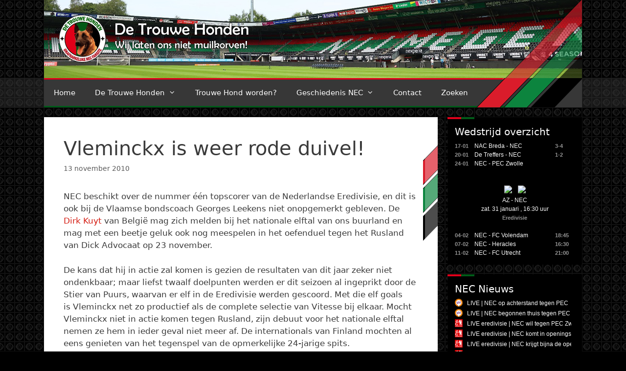

--- FILE ---
content_type: text/html; charset=UTF-8
request_url: https://www.detrouwehonden.nl/2010/vleminckx-is-weer-rode-duivel/
body_size: 20844
content:
<!DOCTYPE html>
<html lang="nl-NL">
<head>
	<meta charset="UTF-8">
	<meta name='robots' content='index, follow, max-image-preview:large, max-snippet:-1, max-video-preview:-1' />
	<style>img:is([sizes="auto" i], [sizes^="auto," i]) { contain-intrinsic-size: 3000px 1500px }</style>
	<meta name="viewport" content="width=device-width, initial-scale=1">
	<!-- This site is optimized with the Yoast SEO plugin v26.8 - https://yoast.com/product/yoast-seo-wordpress/ -->
	<title>Vleminckx is weer rode duivel! | De Trouwe Honden</title>
	<link rel="canonical" href="https://www.detrouwehonden.nl/2010/vleminckx-is-weer-rode-duivel/" />
	<meta property="og:locale" content="nl_NL" />
	<meta property="og:type" content="article" />
	<meta property="og:title" content="Vleminckx is weer rode duivel! | De Trouwe Honden" />
	<meta property="og:description" content="NEC beschikt over de nummer &eacute;&eacute;n topscorer van de Nederlandse Eredivisie, en dit is ook bij de Vlaamse bondscoach Georges Leekens niet onopgemerkt gebleven. De Dirk Kuyt van Belgi&euml; mag zich melden bij het nationale elftal van ons buurland en mag met een beetje geluk ook nog meespelen in het oefenduel tegen het Rusland van ... Lees meer" />
	<meta property="og:url" content="https://www.detrouwehonden.nl/2010/vleminckx-is-weer-rode-duivel/" />
	<meta property="og:site_name" content="De Trouwe Honden" />
	<meta property="article:publisher" content="https://www.facebook.com/detrouwehonden/" />
	<meta property="article:published_time" content="2010-11-13T10:17:00+00:00" />
	<meta property="og:image" content="http://s1.hbvl.be/imgpath/assets_img_gvl/2010/08/09/1567188/vleminckx-vervangt-mirallas_5_460x0.jpg" />
	<meta name="author" content="Redactie" />
	<meta name="twitter:card" content="summary_large_image" />
	<meta name="twitter:creator" content="@detrouwehonden" />
	<meta name="twitter:site" content="@detrouwehonden" />
	<meta name="twitter:label1" content="Geschreven door" />
	<meta name="twitter:data1" content="Redactie" />
	<meta name="twitter:label2" content="Geschatte leestijd" />
	<meta name="twitter:data2" content="1 minuut" />
	<script type="application/ld+json" class="yoast-schema-graph">{"@context":"https://schema.org","@graph":[{"@type":"Article","@id":"https://www.detrouwehonden.nl/2010/vleminckx-is-weer-rode-duivel/#article","isPartOf":{"@id":"https://www.detrouwehonden.nl/2010/vleminckx-is-weer-rode-duivel/"},"author":{"name":"Redactie","@id":"https://www.detrouwehonden.nl/#/schema/person/d6ee99c69e4c7902f62dad242e2a146f"},"headline":"Vleminckx is weer rode duivel!","datePublished":"2010-11-13T10:17:00+00:00","mainEntityOfPage":{"@id":"https://www.detrouwehonden.nl/2010/vleminckx-is-weer-rode-duivel/"},"wordCount":262,"publisher":{"@id":"https://www.detrouwehonden.nl/#organization"},"image":{"@id":"https://www.detrouwehonden.nl/2010/vleminckx-is-weer-rode-duivel/#primaryimage"},"thumbnailUrl":"http://s1.hbvl.be/imgpath/assets_img_gvl/2010/08/09/1567188/vleminckx-vervangt-mirallas_5_460x0.jpg","articleSection":["Geen categorie"],"inLanguage":"nl-NL"},{"@type":"WebPage","@id":"https://www.detrouwehonden.nl/2010/vleminckx-is-weer-rode-duivel/","url":"https://www.detrouwehonden.nl/2010/vleminckx-is-weer-rode-duivel/","name":"Vleminckx is weer rode duivel! | De Trouwe Honden","isPartOf":{"@id":"https://www.detrouwehonden.nl/#website"},"primaryImageOfPage":{"@id":"https://www.detrouwehonden.nl/2010/vleminckx-is-weer-rode-duivel/#primaryimage"},"image":{"@id":"https://www.detrouwehonden.nl/2010/vleminckx-is-weer-rode-duivel/#primaryimage"},"thumbnailUrl":"http://s1.hbvl.be/imgpath/assets_img_gvl/2010/08/09/1567188/vleminckx-vervangt-mirallas_5_460x0.jpg","datePublished":"2010-11-13T10:17:00+00:00","breadcrumb":{"@id":"https://www.detrouwehonden.nl/2010/vleminckx-is-weer-rode-duivel/#breadcrumb"},"inLanguage":"nl-NL","potentialAction":[{"@type":"ReadAction","target":["https://www.detrouwehonden.nl/2010/vleminckx-is-weer-rode-duivel/"]}]},{"@type":"ImageObject","inLanguage":"nl-NL","@id":"https://www.detrouwehonden.nl/2010/vleminckx-is-weer-rode-duivel/#primaryimage","url":"http://s1.hbvl.be/imgpath/assets_img_gvl/2010/08/09/1567188/vleminckx-vervangt-mirallas_5_460x0.jpg","contentUrl":"http://s1.hbvl.be/imgpath/assets_img_gvl/2010/08/09/1567188/vleminckx-vervangt-mirallas_5_460x0.jpg"},{"@type":"BreadcrumbList","@id":"https://www.detrouwehonden.nl/2010/vleminckx-is-weer-rode-duivel/#breadcrumb","itemListElement":[{"@type":"ListItem","position":1,"name":"Home","item":"https://www.detrouwehonden.nl/"},{"@type":"ListItem","position":2,"name":"Vleminckx is weer rode duivel!"}]},{"@type":"WebSite","@id":"https://www.detrouwehonden.nl/#website","url":"https://www.detrouwehonden.nl/","name":"De Trouwe Honden","description":"Wij laten ons niet muilkorven!","publisher":{"@id":"https://www.detrouwehonden.nl/#organization"},"potentialAction":[{"@type":"SearchAction","target":{"@type":"EntryPoint","urlTemplate":"https://www.detrouwehonden.nl/?s={search_term_string}"},"query-input":{"@type":"PropertyValueSpecification","valueRequired":true,"valueName":"search_term_string"}}],"inLanguage":"nl-NL"},{"@type":"Organization","@id":"https://www.detrouwehonden.nl/#organization","name":"De Trouwe Honden","url":"https://www.detrouwehonden.nl/","logo":{"@type":"ImageObject","inLanguage":"nl-NL","@id":"https://www.detrouwehonden.nl/#/schema/logo/image/","url":"https://www.detrouwehonden.nl/wp-content/uploads/2017/12/dth-logo.png","contentUrl":"https://www.detrouwehonden.nl/wp-content/uploads/2017/12/dth-logo.png","width":512,"height":512,"caption":"De Trouwe Honden"},"image":{"@id":"https://www.detrouwehonden.nl/#/schema/logo/image/"},"sameAs":["https://www.facebook.com/detrouwehonden/","https://x.com/detrouwehonden","https://www.youtube.com/user/DeTrouweHonden"]},{"@type":"Person","@id":"https://www.detrouwehonden.nl/#/schema/person/d6ee99c69e4c7902f62dad242e2a146f","name":"Redactie","image":{"@type":"ImageObject","inLanguage":"nl-NL","@id":"https://www.detrouwehonden.nl/#/schema/person/image/","url":"https://secure.gravatar.com/avatar/d6ab69acafd896284e3b650e1e8432312d654ad9ce1f5e38a5684c85054dc7b5?s=96&d=mm&r=g","contentUrl":"https://secure.gravatar.com/avatar/d6ab69acafd896284e3b650e1e8432312d654ad9ce1f5e38a5684c85054dc7b5?s=96&d=mm&r=g","caption":"Redactie"},"url":"https://www.detrouwehonden.nl/author/dth-redactie/"}]}</script>
	<!-- / Yoast SEO plugin. -->


<link rel='dns-prefetch' href='//static.addtoany.com' />
<link rel='dns-prefetch' href='//js.hcaptcha.com' />
<link rel='dns-prefetch' href='//stats.wp.com' />
<link rel='dns-prefetch' href='//v0.wordpress.com' />
<link rel="alternate" type="application/rss+xml" title="De Trouwe Honden &raquo; feed" href="https://www.detrouwehonden.nl/feed/" />
<link rel="alternate" type="application/rss+xml" title="De Trouwe Honden &raquo; reacties feed" href="https://www.detrouwehonden.nl/comments/feed/" />
<script>
window._wpemojiSettings = {"baseUrl":"https:\/\/s.w.org\/images\/core\/emoji\/16.0.1\/72x72\/","ext":".png","svgUrl":"https:\/\/s.w.org\/images\/core\/emoji\/16.0.1\/svg\/","svgExt":".svg","source":{"concatemoji":"https:\/\/www.detrouwehonden.nl\/wp-includes\/js\/wp-emoji-release.min.js?ver=6.8.3"}};
/*! This file is auto-generated */
!function(s,n){var o,i,e;function c(e){try{var t={supportTests:e,timestamp:(new Date).valueOf()};sessionStorage.setItem(o,JSON.stringify(t))}catch(e){}}function p(e,t,n){e.clearRect(0,0,e.canvas.width,e.canvas.height),e.fillText(t,0,0);var t=new Uint32Array(e.getImageData(0,0,e.canvas.width,e.canvas.height).data),a=(e.clearRect(0,0,e.canvas.width,e.canvas.height),e.fillText(n,0,0),new Uint32Array(e.getImageData(0,0,e.canvas.width,e.canvas.height).data));return t.every(function(e,t){return e===a[t]})}function u(e,t){e.clearRect(0,0,e.canvas.width,e.canvas.height),e.fillText(t,0,0);for(var n=e.getImageData(16,16,1,1),a=0;a<n.data.length;a++)if(0!==n.data[a])return!1;return!0}function f(e,t,n,a){switch(t){case"flag":return n(e,"\ud83c\udff3\ufe0f\u200d\u26a7\ufe0f","\ud83c\udff3\ufe0f\u200b\u26a7\ufe0f")?!1:!n(e,"\ud83c\udde8\ud83c\uddf6","\ud83c\udde8\u200b\ud83c\uddf6")&&!n(e,"\ud83c\udff4\udb40\udc67\udb40\udc62\udb40\udc65\udb40\udc6e\udb40\udc67\udb40\udc7f","\ud83c\udff4\u200b\udb40\udc67\u200b\udb40\udc62\u200b\udb40\udc65\u200b\udb40\udc6e\u200b\udb40\udc67\u200b\udb40\udc7f");case"emoji":return!a(e,"\ud83e\udedf")}return!1}function g(e,t,n,a){var r="undefined"!=typeof WorkerGlobalScope&&self instanceof WorkerGlobalScope?new OffscreenCanvas(300,150):s.createElement("canvas"),o=r.getContext("2d",{willReadFrequently:!0}),i=(o.textBaseline="top",o.font="600 32px Arial",{});return e.forEach(function(e){i[e]=t(o,e,n,a)}),i}function t(e){var t=s.createElement("script");t.src=e,t.defer=!0,s.head.appendChild(t)}"undefined"!=typeof Promise&&(o="wpEmojiSettingsSupports",i=["flag","emoji"],n.supports={everything:!0,everythingExceptFlag:!0},e=new Promise(function(e){s.addEventListener("DOMContentLoaded",e,{once:!0})}),new Promise(function(t){var n=function(){try{var e=JSON.parse(sessionStorage.getItem(o));if("object"==typeof e&&"number"==typeof e.timestamp&&(new Date).valueOf()<e.timestamp+604800&&"object"==typeof e.supportTests)return e.supportTests}catch(e){}return null}();if(!n){if("undefined"!=typeof Worker&&"undefined"!=typeof OffscreenCanvas&&"undefined"!=typeof URL&&URL.createObjectURL&&"undefined"!=typeof Blob)try{var e="postMessage("+g.toString()+"("+[JSON.stringify(i),f.toString(),p.toString(),u.toString()].join(",")+"));",a=new Blob([e],{type:"text/javascript"}),r=new Worker(URL.createObjectURL(a),{name:"wpTestEmojiSupports"});return void(r.onmessage=function(e){c(n=e.data),r.terminate(),t(n)})}catch(e){}c(n=g(i,f,p,u))}t(n)}).then(function(e){for(var t in e)n.supports[t]=e[t],n.supports.everything=n.supports.everything&&n.supports[t],"flag"!==t&&(n.supports.everythingExceptFlag=n.supports.everythingExceptFlag&&n.supports[t]);n.supports.everythingExceptFlag=n.supports.everythingExceptFlag&&!n.supports.flag,n.DOMReady=!1,n.readyCallback=function(){n.DOMReady=!0}}).then(function(){return e}).then(function(){var e;n.supports.everything||(n.readyCallback(),(e=n.source||{}).concatemoji?t(e.concatemoji):e.wpemoji&&e.twemoji&&(t(e.twemoji),t(e.wpemoji)))}))}((window,document),window._wpemojiSettings);
</script>
<style id='wp-emoji-styles-inline-css'>

	img.wp-smiley, img.emoji {
		display: inline !important;
		border: none !important;
		box-shadow: none !important;
		height: 1em !important;
		width: 1em !important;
		margin: 0 0.07em !important;
		vertical-align: -0.1em !important;
		background: none !important;
		padding: 0 !important;
	}
</style>
<link rel='stylesheet' id='wp-block-library-css' href='https://www.detrouwehonden.nl/wp-includes/css/dist/block-library/style.min.css?ver=6.8.3' media='all' />
<style id='classic-theme-styles-inline-css'>
/*! This file is auto-generated */
.wp-block-button__link{color:#fff;background-color:#32373c;border-radius:9999px;box-shadow:none;text-decoration:none;padding:calc(.667em + 2px) calc(1.333em + 2px);font-size:1.125em}.wp-block-file__button{background:#32373c;color:#fff;text-decoration:none}
</style>
<link rel='stylesheet' id='mediaelement-css' href='https://www.detrouwehonden.nl/wp-includes/js/mediaelement/mediaelementplayer-legacy.min.css?ver=4.2.17' media='all' />
<link rel='stylesheet' id='wp-mediaelement-css' href='https://www.detrouwehonden.nl/wp-includes/js/mediaelement/wp-mediaelement.min.css?ver=6.8.3' media='all' />
<style id='jetpack-sharing-buttons-style-inline-css'>
.jetpack-sharing-buttons__services-list{display:flex;flex-direction:row;flex-wrap:wrap;gap:0;list-style-type:none;margin:5px;padding:0}.jetpack-sharing-buttons__services-list.has-small-icon-size{font-size:12px}.jetpack-sharing-buttons__services-list.has-normal-icon-size{font-size:16px}.jetpack-sharing-buttons__services-list.has-large-icon-size{font-size:24px}.jetpack-sharing-buttons__services-list.has-huge-icon-size{font-size:36px}@media print{.jetpack-sharing-buttons__services-list{display:none!important}}.editor-styles-wrapper .wp-block-jetpack-sharing-buttons{gap:0;padding-inline-start:0}ul.jetpack-sharing-buttons__services-list.has-background{padding:1.25em 2.375em}
</style>
<style id='global-styles-inline-css'>
:root{--wp--preset--aspect-ratio--square: 1;--wp--preset--aspect-ratio--4-3: 4/3;--wp--preset--aspect-ratio--3-4: 3/4;--wp--preset--aspect-ratio--3-2: 3/2;--wp--preset--aspect-ratio--2-3: 2/3;--wp--preset--aspect-ratio--16-9: 16/9;--wp--preset--aspect-ratio--9-16: 9/16;--wp--preset--color--black: #000000;--wp--preset--color--cyan-bluish-gray: #abb8c3;--wp--preset--color--white: #ffffff;--wp--preset--color--pale-pink: #f78da7;--wp--preset--color--vivid-red: #cf2e2e;--wp--preset--color--luminous-vivid-orange: #ff6900;--wp--preset--color--luminous-vivid-amber: #fcb900;--wp--preset--color--light-green-cyan: #7bdcb5;--wp--preset--color--vivid-green-cyan: #00d084;--wp--preset--color--pale-cyan-blue: #8ed1fc;--wp--preset--color--vivid-cyan-blue: #0693e3;--wp--preset--color--vivid-purple: #9b51e0;--wp--preset--color--contrast: var(--contrast);--wp--preset--color--contrast-2: var(--contrast-2);--wp--preset--color--contrast-3: var(--contrast-3);--wp--preset--color--base: var(--base);--wp--preset--color--base-2: var(--base-2);--wp--preset--color--base-3: var(--base-3);--wp--preset--color--accent: var(--accent);--wp--preset--gradient--vivid-cyan-blue-to-vivid-purple: linear-gradient(135deg,rgba(6,147,227,1) 0%,rgb(155,81,224) 100%);--wp--preset--gradient--light-green-cyan-to-vivid-green-cyan: linear-gradient(135deg,rgb(122,220,180) 0%,rgb(0,208,130) 100%);--wp--preset--gradient--luminous-vivid-amber-to-luminous-vivid-orange: linear-gradient(135deg,rgba(252,185,0,1) 0%,rgba(255,105,0,1) 100%);--wp--preset--gradient--luminous-vivid-orange-to-vivid-red: linear-gradient(135deg,rgba(255,105,0,1) 0%,rgb(207,46,46) 100%);--wp--preset--gradient--very-light-gray-to-cyan-bluish-gray: linear-gradient(135deg,rgb(238,238,238) 0%,rgb(169,184,195) 100%);--wp--preset--gradient--cool-to-warm-spectrum: linear-gradient(135deg,rgb(74,234,220) 0%,rgb(151,120,209) 20%,rgb(207,42,186) 40%,rgb(238,44,130) 60%,rgb(251,105,98) 80%,rgb(254,248,76) 100%);--wp--preset--gradient--blush-light-purple: linear-gradient(135deg,rgb(255,206,236) 0%,rgb(152,150,240) 100%);--wp--preset--gradient--blush-bordeaux: linear-gradient(135deg,rgb(254,205,165) 0%,rgb(254,45,45) 50%,rgb(107,0,62) 100%);--wp--preset--gradient--luminous-dusk: linear-gradient(135deg,rgb(255,203,112) 0%,rgb(199,81,192) 50%,rgb(65,88,208) 100%);--wp--preset--gradient--pale-ocean: linear-gradient(135deg,rgb(255,245,203) 0%,rgb(182,227,212) 50%,rgb(51,167,181) 100%);--wp--preset--gradient--electric-grass: linear-gradient(135deg,rgb(202,248,128) 0%,rgb(113,206,126) 100%);--wp--preset--gradient--midnight: linear-gradient(135deg,rgb(2,3,129) 0%,rgb(40,116,252) 100%);--wp--preset--font-size--small: 13px;--wp--preset--font-size--medium: 20px;--wp--preset--font-size--large: 36px;--wp--preset--font-size--x-large: 42px;--wp--preset--spacing--20: 0.44rem;--wp--preset--spacing--30: 0.67rem;--wp--preset--spacing--40: 1rem;--wp--preset--spacing--50: 1.5rem;--wp--preset--spacing--60: 2.25rem;--wp--preset--spacing--70: 3.38rem;--wp--preset--spacing--80: 5.06rem;--wp--preset--shadow--natural: 6px 6px 9px rgba(0, 0, 0, 0.2);--wp--preset--shadow--deep: 12px 12px 50px rgba(0, 0, 0, 0.4);--wp--preset--shadow--sharp: 6px 6px 0px rgba(0, 0, 0, 0.2);--wp--preset--shadow--outlined: 6px 6px 0px -3px rgba(255, 255, 255, 1), 6px 6px rgba(0, 0, 0, 1);--wp--preset--shadow--crisp: 6px 6px 0px rgba(0, 0, 0, 1);}:where(.is-layout-flex){gap: 0.5em;}:where(.is-layout-grid){gap: 0.5em;}body .is-layout-flex{display: flex;}.is-layout-flex{flex-wrap: wrap;align-items: center;}.is-layout-flex > :is(*, div){margin: 0;}body .is-layout-grid{display: grid;}.is-layout-grid > :is(*, div){margin: 0;}:where(.wp-block-columns.is-layout-flex){gap: 2em;}:where(.wp-block-columns.is-layout-grid){gap: 2em;}:where(.wp-block-post-template.is-layout-flex){gap: 1.25em;}:where(.wp-block-post-template.is-layout-grid){gap: 1.25em;}.has-black-color{color: var(--wp--preset--color--black) !important;}.has-cyan-bluish-gray-color{color: var(--wp--preset--color--cyan-bluish-gray) !important;}.has-white-color{color: var(--wp--preset--color--white) !important;}.has-pale-pink-color{color: var(--wp--preset--color--pale-pink) !important;}.has-vivid-red-color{color: var(--wp--preset--color--vivid-red) !important;}.has-luminous-vivid-orange-color{color: var(--wp--preset--color--luminous-vivid-orange) !important;}.has-luminous-vivid-amber-color{color: var(--wp--preset--color--luminous-vivid-amber) !important;}.has-light-green-cyan-color{color: var(--wp--preset--color--light-green-cyan) !important;}.has-vivid-green-cyan-color{color: var(--wp--preset--color--vivid-green-cyan) !important;}.has-pale-cyan-blue-color{color: var(--wp--preset--color--pale-cyan-blue) !important;}.has-vivid-cyan-blue-color{color: var(--wp--preset--color--vivid-cyan-blue) !important;}.has-vivid-purple-color{color: var(--wp--preset--color--vivid-purple) !important;}.has-black-background-color{background-color: var(--wp--preset--color--black) !important;}.has-cyan-bluish-gray-background-color{background-color: var(--wp--preset--color--cyan-bluish-gray) !important;}.has-white-background-color{background-color: var(--wp--preset--color--white) !important;}.has-pale-pink-background-color{background-color: var(--wp--preset--color--pale-pink) !important;}.has-vivid-red-background-color{background-color: var(--wp--preset--color--vivid-red) !important;}.has-luminous-vivid-orange-background-color{background-color: var(--wp--preset--color--luminous-vivid-orange) !important;}.has-luminous-vivid-amber-background-color{background-color: var(--wp--preset--color--luminous-vivid-amber) !important;}.has-light-green-cyan-background-color{background-color: var(--wp--preset--color--light-green-cyan) !important;}.has-vivid-green-cyan-background-color{background-color: var(--wp--preset--color--vivid-green-cyan) !important;}.has-pale-cyan-blue-background-color{background-color: var(--wp--preset--color--pale-cyan-blue) !important;}.has-vivid-cyan-blue-background-color{background-color: var(--wp--preset--color--vivid-cyan-blue) !important;}.has-vivid-purple-background-color{background-color: var(--wp--preset--color--vivid-purple) !important;}.has-black-border-color{border-color: var(--wp--preset--color--black) !important;}.has-cyan-bluish-gray-border-color{border-color: var(--wp--preset--color--cyan-bluish-gray) !important;}.has-white-border-color{border-color: var(--wp--preset--color--white) !important;}.has-pale-pink-border-color{border-color: var(--wp--preset--color--pale-pink) !important;}.has-vivid-red-border-color{border-color: var(--wp--preset--color--vivid-red) !important;}.has-luminous-vivid-orange-border-color{border-color: var(--wp--preset--color--luminous-vivid-orange) !important;}.has-luminous-vivid-amber-border-color{border-color: var(--wp--preset--color--luminous-vivid-amber) !important;}.has-light-green-cyan-border-color{border-color: var(--wp--preset--color--light-green-cyan) !important;}.has-vivid-green-cyan-border-color{border-color: var(--wp--preset--color--vivid-green-cyan) !important;}.has-pale-cyan-blue-border-color{border-color: var(--wp--preset--color--pale-cyan-blue) !important;}.has-vivid-cyan-blue-border-color{border-color: var(--wp--preset--color--vivid-cyan-blue) !important;}.has-vivid-purple-border-color{border-color: var(--wp--preset--color--vivid-purple) !important;}.has-vivid-cyan-blue-to-vivid-purple-gradient-background{background: var(--wp--preset--gradient--vivid-cyan-blue-to-vivid-purple) !important;}.has-light-green-cyan-to-vivid-green-cyan-gradient-background{background: var(--wp--preset--gradient--light-green-cyan-to-vivid-green-cyan) !important;}.has-luminous-vivid-amber-to-luminous-vivid-orange-gradient-background{background: var(--wp--preset--gradient--luminous-vivid-amber-to-luminous-vivid-orange) !important;}.has-luminous-vivid-orange-to-vivid-red-gradient-background{background: var(--wp--preset--gradient--luminous-vivid-orange-to-vivid-red) !important;}.has-very-light-gray-to-cyan-bluish-gray-gradient-background{background: var(--wp--preset--gradient--very-light-gray-to-cyan-bluish-gray) !important;}.has-cool-to-warm-spectrum-gradient-background{background: var(--wp--preset--gradient--cool-to-warm-spectrum) !important;}.has-blush-light-purple-gradient-background{background: var(--wp--preset--gradient--blush-light-purple) !important;}.has-blush-bordeaux-gradient-background{background: var(--wp--preset--gradient--blush-bordeaux) !important;}.has-luminous-dusk-gradient-background{background: var(--wp--preset--gradient--luminous-dusk) !important;}.has-pale-ocean-gradient-background{background: var(--wp--preset--gradient--pale-ocean) !important;}.has-electric-grass-gradient-background{background: var(--wp--preset--gradient--electric-grass) !important;}.has-midnight-gradient-background{background: var(--wp--preset--gradient--midnight) !important;}.has-small-font-size{font-size: var(--wp--preset--font-size--small) !important;}.has-medium-font-size{font-size: var(--wp--preset--font-size--medium) !important;}.has-large-font-size{font-size: var(--wp--preset--font-size--large) !important;}.has-x-large-font-size{font-size: var(--wp--preset--font-size--x-large) !important;}
:where(.wp-block-post-template.is-layout-flex){gap: 1.25em;}:where(.wp-block-post-template.is-layout-grid){gap: 1.25em;}
:where(.wp-block-columns.is-layout-flex){gap: 2em;}:where(.wp-block-columns.is-layout-grid){gap: 2em;}
:root :where(.wp-block-pullquote){font-size: 1.5em;line-height: 1.6;}
</style>
<link rel='stylesheet' id='contact-form-7-css' href='https://www.detrouwehonden.nl/wp-content/plugins/contact-form-7/includes/css/styles.css?ver=6.1.4' media='all' />
<link rel='stylesheet' id='wp-polls-css' href='https://www.detrouwehonden.nl/wp-content/plugins/wp-polls/polls-css.css?ver=2.77.3' media='all' />
<style id='wp-polls-inline-css'>
.wp-polls .pollbar {
	margin: 1px;
	font-size: 6px;
	line-height: 8px;
	height: 8px;
	background-image: url('https://www.detrouwehonden.nl/wp-content/plugins/wp-polls/images/default/pollbg.gif');
	border: 1px solid #c8c8c8;
}

</style>
<link rel='stylesheet' id='yop-public-css' href='https://www.detrouwehonden.nl/wp-content/plugins/yop-poll/public/assets/css/yop-poll-public-6.5.39.css?ver=6.8.3' media='all' />
<link rel='stylesheet' id='generate-style-grid-css' href='https://www.detrouwehonden.nl/wp-content/themes/generatepress/assets/css/unsemantic-grid.min.css?ver=3.4.0' media='all' />
<link rel='stylesheet' id='generate-style-css' href='https://www.detrouwehonden.nl/wp-content/themes/generatepress/assets/css/style.min.css?ver=3.4.0' media='all' />
<style id='generate-style-inline-css'>
body{background-color:#efefef;color:#3a3a3a;}a{color:#d51f15;}a:hover, a:focus, a:active{color:#000000;}body .grid-container{max-width:1100px;}.wp-block-group__inner-container{max-width:1100px;margin-left:auto;margin-right:auto;}:root{--contrast:#222222;--contrast-2:#575760;--contrast-3:#b2b2be;--base:#f0f0f0;--base-2:#f7f8f9;--base-3:#ffffff;--accent:#1e73be;}:root .has-contrast-color{color:var(--contrast);}:root .has-contrast-background-color{background-color:var(--contrast);}:root .has-contrast-2-color{color:var(--contrast-2);}:root .has-contrast-2-background-color{background-color:var(--contrast-2);}:root .has-contrast-3-color{color:var(--contrast-3);}:root .has-contrast-3-background-color{background-color:var(--contrast-3);}:root .has-base-color{color:var(--base);}:root .has-base-background-color{background-color:var(--base);}:root .has-base-2-color{color:var(--base-2);}:root .has-base-2-background-color{background-color:var(--base-2);}:root .has-base-3-color{color:var(--base-3);}:root .has-base-3-background-color{background-color:var(--base-3);}:root .has-accent-color{color:var(--accent);}:root .has-accent-background-color{background-color:var(--accent);}body, button, input, select, textarea{font-family:-apple-system, system-ui, BlinkMacSystemFont, "Segoe UI", Helvetica, Arial, sans-serif, "Apple Color Emoji", "Segoe UI Emoji", "Segoe UI Symbol";}body{line-height:1.5;}.entry-content > [class*="wp-block-"]:not(:last-child):not(.wp-block-heading){margin-bottom:1.5em;}.main-title{font-size:45px;}.main-navigation .main-nav ul ul li a{font-size:14px;}.sidebar .widget, .footer-widgets .widget{font-size:17px;}h1{font-weight:300;font-size:40px;}h2{font-weight:300;font-size:30px;}h3{font-size:20px;}h4{font-size:inherit;}h5{font-size:inherit;}@media (max-width:768px){.main-title{font-size:30px;}h1{font-size:30px;}h2{font-size:25px;}}.top-bar{background-color:#636363;color:#ffffff;}.top-bar a{color:#ffffff;}.top-bar a:hover{color:#303030;}.site-header{background-color:#ffffff;color:#3a3a3a;}.site-header a{color:#3a3a3a;}.main-title a,.main-title a:hover{color:#222222;}.site-description{color:#757575;}.main-navigation,.main-navigation ul ul{background-color:#222222;}.main-navigation .main-nav ul li a, .main-navigation .menu-toggle, .main-navigation .menu-bar-items{color:#ffffff;}.main-navigation .main-nav ul li:not([class*="current-menu-"]):hover > a, .main-navigation .main-nav ul li:not([class*="current-menu-"]):focus > a, .main-navigation .main-nav ul li.sfHover:not([class*="current-menu-"]) > a, .main-navigation .menu-bar-item:hover > a, .main-navigation .menu-bar-item.sfHover > a{color:#ffffff;background-color:#3f3f3f;}button.menu-toggle:hover,button.menu-toggle:focus,.main-navigation .mobile-bar-items a,.main-navigation .mobile-bar-items a:hover,.main-navigation .mobile-bar-items a:focus{color:#ffffff;}.main-navigation .main-nav ul li[class*="current-menu-"] > a{color:#ffffff;background-color:#3f3f3f;}.navigation-search input[type="search"],.navigation-search input[type="search"]:active, .navigation-search input[type="search"]:focus, .main-navigation .main-nav ul li.search-item.active > a, .main-navigation .menu-bar-items .search-item.active > a{color:#ffffff;background-color:#3f3f3f;}.main-navigation ul ul{background-color:#3f3f3f;}.main-navigation .main-nav ul ul li a{color:#ffffff;}.main-navigation .main-nav ul ul li:not([class*="current-menu-"]):hover > a,.main-navigation .main-nav ul ul li:not([class*="current-menu-"]):focus > a, .main-navigation .main-nav ul ul li.sfHover:not([class*="current-menu-"]) > a{color:#ffffff;background-color:#4f4f4f;}.main-navigation .main-nav ul ul li[class*="current-menu-"] > a{color:#ffffff;background-color:#4f4f4f;}.separate-containers .inside-article, .separate-containers .comments-area, .separate-containers .page-header, .one-container .container, .separate-containers .paging-navigation, .inside-page-header{background-color:#ffffff;}.entry-meta{color:#595959;}.entry-meta a{color:#595959;}.entry-meta a:hover{color:#1e73be;}.sidebar .widget{background-color:#ffffff;}.sidebar .widget .widget-title{color:#000000;}.footer-widgets{background-color:#ffffff;}.footer-widgets .widget-title{color:#000000;}.site-info{color:#ffffff;background-color:#222222;}.site-info a{color:#ffffff;}.site-info a:hover{color:#606060;}.footer-bar .widget_nav_menu .current-menu-item a{color:#606060;}input[type="text"],input[type="email"],input[type="url"],input[type="password"],input[type="search"],input[type="tel"],input[type="number"],textarea,select{color:#666666;background-color:#fafafa;border-color:#cccccc;}input[type="text"]:focus,input[type="email"]:focus,input[type="url"]:focus,input[type="password"]:focus,input[type="search"]:focus,input[type="tel"]:focus,input[type="number"]:focus,textarea:focus,select:focus{color:#666666;background-color:#ffffff;border-color:#bfbfbf;}button,html input[type="button"],input[type="reset"],input[type="submit"],a.button,a.wp-block-button__link:not(.has-background){color:#ffffff;background-color:#666666;}button:hover,html input[type="button"]:hover,input[type="reset"]:hover,input[type="submit"]:hover,a.button:hover,button:focus,html input[type="button"]:focus,input[type="reset"]:focus,input[type="submit"]:focus,a.button:focus,a.wp-block-button__link:not(.has-background):active,a.wp-block-button__link:not(.has-background):focus,a.wp-block-button__link:not(.has-background):hover{color:#ffffff;background-color:#3f3f3f;}a.generate-back-to-top{background-color:rgba( 0,0,0,0.4 );color:#ffffff;}a.generate-back-to-top:hover,a.generate-back-to-top:focus{background-color:rgba( 0,0,0,0.6 );color:#ffffff;}:root{--gp-search-modal-bg-color:var(--base-3);--gp-search-modal-text-color:var(--contrast);--gp-search-modal-overlay-bg-color:rgba(0,0,0,0.2);}@media (max-width:768px){.main-navigation .menu-bar-item:hover > a, .main-navigation .menu-bar-item.sfHover > a{background:none;color:#ffffff;}}.inside-top-bar{padding:10px;}.inside-header{padding:40px;}.site-main .wp-block-group__inner-container{padding:40px;}.entry-content .alignwide, body:not(.no-sidebar) .entry-content .alignfull{margin-left:-40px;width:calc(100% + 80px);max-width:calc(100% + 80px);}.rtl .menu-item-has-children .dropdown-menu-toggle{padding-left:20px;}.rtl .main-navigation .main-nav ul li.menu-item-has-children > a{padding-right:20px;}.site-info{padding:20px;}@media (max-width:768px){.separate-containers .inside-article, .separate-containers .comments-area, .separate-containers .page-header, .separate-containers .paging-navigation, .one-container .site-content, .inside-page-header{padding:30px;}.site-main .wp-block-group__inner-container{padding:30px;}.site-info{padding-right:10px;padding-left:10px;}.entry-content .alignwide, body:not(.no-sidebar) .entry-content .alignfull{margin-left:-30px;width:calc(100% + 60px);max-width:calc(100% + 60px);}}.one-container .sidebar .widget{padding:0px;}/* End cached CSS */@media (max-width:768px){.main-navigation .menu-toggle,.main-navigation .mobile-bar-items,.sidebar-nav-mobile:not(#sticky-placeholder){display:block;}.main-navigation ul,.gen-sidebar-nav{display:none;}[class*="nav-float-"] .site-header .inside-header > *{float:none;clear:both;}}
</style>
<link rel='stylesheet' id='generate-mobile-style-css' href='https://www.detrouwehonden.nl/wp-content/themes/generatepress/assets/css/mobile.min.css?ver=3.4.0' media='all' />
<link rel='stylesheet' id='generate-font-icons-css' href='https://www.detrouwehonden.nl/wp-content/themes/generatepress/assets/css/components/font-icons.min.css?ver=3.4.0' media='all' />
<link rel='stylesheet' id='addtoany-css' href='https://www.detrouwehonden.nl/wp-content/plugins/add-to-any/addtoany.min.css?ver=1.16' media='all' />
<script id="addtoany-core-js-before">
window.a2a_config=window.a2a_config||{};a2a_config.callbacks=[];a2a_config.overlays=[];a2a_config.templates={};a2a_localize = {
	Share: "Delen",
	Save: "Opslaan",
	Subscribe: "Inschrijven",
	Email: "E-mail",
	Bookmark: "Bookmark",
	ShowAll: "Alles weergeven",
	ShowLess: "Niet alles weergeven",
	FindServices: "Vind dienst(en)",
	FindAnyServiceToAddTo: "Vind direct een dienst om aan toe te voegen",
	PoweredBy: "Mede mogelijk gemaakt door",
	ShareViaEmail: "Delen per e-mail",
	SubscribeViaEmail: "Abonneren via e-mail",
	BookmarkInYourBrowser: "Bookmark in je browser",
	BookmarkInstructions: "Druk op Ctrl+D of \u2318+D om deze pagina te bookmarken",
	AddToYourFavorites: "Voeg aan je favorieten toe",
	SendFromWebOrProgram: "Stuur vanuit elk e-mailadres of e-mail programma",
	EmailProgram: "E-mail programma",
	More: "Meer&#8230;",
	ThanksForSharing: "Bedankt voor het delen!",
	ThanksForFollowing: "Dank voor het volgen!"
};
</script>
<script defer src="https://static.addtoany.com/menu/page.js" id="addtoany-core-js"></script>
<script src="https://www.detrouwehonden.nl/wp-includes/js/jquery/jquery.min.js?ver=3.7.1" id="jquery-core-js"></script>
<script src="https://www.detrouwehonden.nl/wp-includes/js/jquery/jquery-migrate.min.js?ver=3.4.1" id="jquery-migrate-js"></script>
<script defer src="https://www.detrouwehonden.nl/wp-content/plugins/add-to-any/addtoany.min.js?ver=1.1" id="addtoany-jquery-js"></script>
<script id="yop-public-js-extra">
var objectL10n = {"yopPollParams":{"urlParams":{"ajax":"https:\/\/www.detrouwehonden.nl\/wp-admin\/admin-ajax.php","wpLogin":"https:\/\/www.detrouwehonden.nl\/wp-login.php?redirect_to=https%3A%2F%2Fwww.detrouwehonden.nl%2Fwp-admin%2Fadmin-ajax.php%3Faction%3Dyop_poll_record_wordpress_vote"},"apiParams":{"reCaptcha":{"siteKey":""},"reCaptchaV2Invisible":{"siteKey":""},"reCaptchaV3":{"siteKey":""},"hCaptcha":{"siteKey":"1abcb7f0-0fa2-4ac8-92fa-477063a2a46a"},"cloudflareTurnstile":{"siteKey":""}},"captchaParams":{"imgPath":"https:\/\/www.detrouwehonden.nl\/wp-content\/plugins\/yop-poll\/public\/assets\/img\/","url":"https:\/\/www.detrouwehonden.nl\/wp-content\/plugins\/yop-poll\/app.php","accessibilityAlt":"Sound icon","accessibilityTitle":"Accessibility option: listen to a question and answer it!","accessibilityDescription":"Type below the <strong>answer<\/strong> to what you hear. Numbers or words:","explanation":"Click or touch the <strong>ANSWER<\/strong>","refreshAlt":"Refresh\/reload icon","refreshTitle":"Refresh\/reload: get new images and accessibility option!"},"voteParams":{"invalidPoll":"Gaat iets mis met de poll","noAnswersSelected":"Geen antwoord gekozen","minAnswersRequired":"Minimaal {min_answers_allowed} antwoorden kiezen","maxAnswersRequired":"Maximaal {max_answers_allowed} antwoorden kiezen","noAnswerForOther":"Je hebt nog niets gekozen","noValueForCustomField":"{custom_field_name} is verplicht","tooManyCharsForCustomField":"Text for {custom_field_name} is too long","consentNotChecked":"Nog wel even akkoord met de voorwaarden","noCaptchaSelected":"Captcha is verplicht","thankYou":"Bedankt voor je stem!"},"resultsParams":{"singleVote":"stem","multipleVotes":"stemmen","singleAnswer":"antwoord","multipleAnswers":"antwoorden"}}};
</script>
<script src="https://www.detrouwehonden.nl/wp-content/plugins/yop-poll/public/assets/js/yop-poll-public-6.5.39.min.js?ver=6.8.3" id="yop-public-js"></script>
<script async defer src="https://js.hcaptcha.com/1/api.js?render=explicit&amp;onload=YOPPollOnLoadHCaptcha&amp;ver=6.8.3" id="yop-hCaptcha-js"></script>
<link rel="https://api.w.org/" href="https://www.detrouwehonden.nl/wp-json/" /><link rel="alternate" title="JSON" type="application/json" href="https://www.detrouwehonden.nl/wp-json/wp/v2/posts/18256" /><link rel="EditURI" type="application/rsd+xml" title="RSD" href="https://www.detrouwehonden.nl/xmlrpc.php?rsd" />
<meta name="generator" content="WordPress 6.8.3" />
<link rel='shortlink' href='https://wp.me/p9xjuJ-4Ks' />
<link rel="alternate" title="oEmbed (JSON)" type="application/json+oembed" href="https://www.detrouwehonden.nl/wp-json/oembed/1.0/embed?url=https%3A%2F%2Fwww.detrouwehonden.nl%2F2010%2Fvleminckx-is-weer-rode-duivel%2F" />
<link rel="alternate" title="oEmbed (XML)" type="text/xml+oembed" href="https://www.detrouwehonden.nl/wp-json/oembed/1.0/embed?url=https%3A%2F%2Fwww.detrouwehonden.nl%2F2010%2Fvleminckx-is-weer-rode-duivel%2F&#038;format=xml" />
	<style>img#wpstats{display:none}</style>
		<link rel="icon" href="https://www.detrouwehonden.nl/wp-content/uploads/2017/12/cropped-dth-logo-32x32.png" sizes="32x32" />
<link rel="icon" href="https://www.detrouwehonden.nl/wp-content/uploads/2017/12/cropped-dth-logo-192x192.png" sizes="192x192" />
<link rel="apple-touch-icon" href="https://www.detrouwehonden.nl/wp-content/uploads/2017/12/cropped-dth-logo-180x180.png" />
<meta name="msapplication-TileImage" content="https://www.detrouwehonden.nl/wp-content/uploads/2017/12/cropped-dth-logo-270x270.png" />
		<style id="wp-custom-css">
			body {
	background-color: #000000;
	background-image:url("/assets/img/layout/sitebg-dthlogo.png");
	background-position: center top;
	background-size: auto;
	background-repeat: repeat;
	background-attachment: scroll;
}

h2 {
	font-weight: bold;
}

/* Styling for Articles */
.inside-article {
	background-color: #ffffff;
	background-image: url("/assets/img/layout/article-layer-rgz.png");
	background-position: right top;
	background-repeat: no-repeat;
}

.byline, .cat-links {
	display: none !important;
}

/* Share buttons */
.addtoany_header {
	margin: 0 0 10px;
	font-size: 11pt;
	color: #959595;
}

.addtoany_list.a2a_kit_size_32 a {
	font-size: 0pt;
}

.addtoany_list img {
	width: 32px !important;
	height: 32px !important;
}

/* Search page */
.searchandfilter ol, ul {
	margin: 0px;
}

/* Styling for Header */
.header-image {
	max-height: 100px;
}

.inside-header {
	padding: 30px;
}

@media only screen and (min-width: 1117px) {
	.inside-header {
		background-image:url("/assets/img/layout/header-layer-rgz.png");
		background-position: right bottom;
		background-repeat:no-repeat;
	}
}

/* Styling for Navigation */
@media only screen and (min-width: 835px) {


#site-navigation {
	background-color: #37373766;
}
.main-navigation {
	background-color: #37373766;
}

.main-navigation .main-nav ul li:hover > a, .main-navigation .main-nav ul li:focus > a, .main-navigation .main-nav ul li.sfHover > a {
	background: none;
}

.main-navigation .main-nav ul li[class*="current-menu-ancestor"] > a {
	background-color: #666666;
	background-image:url("/assets/img/layout/nav-layer-rgz-light.png");
	background-repeat: repeat-x;
}

.main-navigation .main-nav ul li[class*="current-menu-ancestor"] > a:hover, .main-navigation .main-nav ul li[class*="current-menu-ancestor"].sfHover > a {
	background-color: #666666;
	background-image:url("/assets/img/layout/nav-layer-rgz-light.png");
	background-repeat: repeat-x;
}

.main-navigation .main-nav ul li[class*="current-menu-"] > a {
	background-color: #666666;
	background-image:url("/assets/img/layout/nav-layer-rgz-light.png");
	background-repeat: repeat-x;
}

.sub-menu .current-menu-item a {
	background-image: none !important;
}

.inside-navigation {
	background-image: url("/assets/img/layout/nav-bgbar-rgz.png");
	background-position: left top;
	background-repeat: no-repeat;
}
}

/* Styling for Sidebar & Widgets */
.sidebar .widget {
	background-color: #000;
	xborder: 1px solid #373737;
}

.footer-widgets, .widget-area .widget {
	padding: 15px;
}

.widget-title {
	margin-bottom: 20px;
}

.sidebar .widget .widget-title {
	color: white;
}

.widget {
	position: relative;
}

.widget:after {
	background-image: linear-gradient(to right, #e0001a 10%, #005b18 10%, #005b18 20%, black 20%);
	position: absolute;
	content: '';
	height: 4px;
	right: 0;
	left: 0;
	top: 0;
}

.mod-widget, .widget_this_day_in_history {
	color: white;
	font-family: arial,helvetica,"liberation sans",sans-serif;
	font-size: 12px;
}

.widget_this_day_in_history li {
	font-size: 12px;
}

#custom_html-2 {
	background-image: url("assets/img/social-media/logo_twitter.png");
	background-position: right 10px top 10px;
	background-repeat: no-repeat;
}

.lwRows {
	display: flex;
}
.lwRows a, .mod-widget a {
	color: #fff;
}
.lwColSm {
	width: 25px;
}
.lwColMd {
	width: 40px;
}
.lwColSm2 {
	width: 30px;
}

.lwColLg {
	flex: 1;
	white-space: nowrap;
	overflow: hidden;
	display: block;
	margin-right: 7px;
}
.lwSepBar {
	margin-top: 10px;
	font-weight: bold;
	color: #218b3d;
}
.greyText, .tdih_year {
	color: #959595;
	font-size: 8pt;
	font-weight: bold;
}

/* Widget: Twitter */
#ctf {
	margin-top: -20px;
}

#ctf .ctf-item {
	padding: 3px 0px;
	border-bottom: 1px solid #f3f3f347;
}

#ctf .ctf-item:last-child {
	border-bottom: 0px;
}

.ctf-tweet-text {
	font-family: arial,helvetica,"liberation sans",sans-serif;
	font-size: 12px;
}

.inside-right-sidebar a:hover {
	color: #74a862;
}

/* Widget: Multi-account Twitter */
.aptf-tweet-name {
	  color: #fff;
    font-size: 12px;
}

.aptf-single-tweet-wrapper {
	margin-bottom: 20px !important;
}

.aptf-tweet-content {
    font-family: arial,helvetica,"liberation sans",sans-serif;
    font-size: 12px !important;
    color: #ffffff;
}

.aptf-timestamp a {
	color: #74a862;
	font-size: 11px;
}

.widget-title {
    margin-bottom: 5px !important;
}

.aptf-follow-btn {
    font-size: 0.7em !important;
    padding: 0.438em 1em;
}

.aptf-tweet-media {
	margin: 0px !important;
}

.aptf-tweet-media img {
	max-height: 150px;
}

/* Widget: Facebook */
.aspexifblikebox {
	top: 0% !important;
	margin-top: 240px !important;
}

/* Widget: Histo facts */
.tdih_year {
	padding-right: 5px;
}

/* Sidebar link to widgets */
@media only screen and (min-width: 835px) {
	#rum_sst_tab {
		display: none;		
	}
}

/* FAB */
@media only screen and (max-width: 834px) {
.fab {
   width: 60px;
    height: 60px;
    background-color: #e0001a;
    border-radius: 50%;
    xbox-shadow: 0 6px 10px 0 #005b18;
   transition: all 0.1s ease-in-out;
   font-size: 32px;
   color: #fff;
   text-align: center;
   line-height: 60px;
   position: fixed;
   right: 20px;
   bottom: 20px;
}
 
.fab:hover {
   xbox-shadow: 0 6px 14px 0 #064013;
   transform: scale(1.05);
}
}

/* Force mobile viewport in case of smaller screens or resized menu */
button.menu-toggle{background-color:transparent;width:100%;border:0;text-align:center}.nav-search-enabled .main-navigation .menu-toggle{text-align:left}.mobile-bar-items{display:none;position:absolute;right:0;top:0;z-index:21;list-style-type:none}.mobile-bar-items a{display:inline-block}.mobile-bar-items .search-item.active{transition:opacity .3s ease-in-out}.main-navigation.toggled ul ul,.secondary-navigation.toggled ul ul{transition:0s;visibility:hidden}nav.toggled ul ul.sub-menu{width:100%}.dropdown-hover .main-navigation.toggled ul li.sfHover>ul,.dropdown-hover .main-navigation.toggled ul li:hover>ul,.dropdown-hover .secondary-navigation.toggled ul li.sfHover>ul,.dropdown-hover .secondary-navigation.toggled ul li:hover>ul{transition-delay:0s}.toggled .menu-item-has-children .dropdown-menu-toggle{padding-left:20px}.main-navigation.toggled ul ul.toggled-on,.secondary-navigation.toggled ul ul.toggled-on{visibility:visible}@media (max-width:834px){.top-bar.top-bar-align-left,.top-bar.top-bar-align-right{text-align:center}.top-bar .widget{float:none!important;margin:0 10px!important}.top-bar .widget_nav_menu li{float:none;display:inline-block;padding:5px 0}.content-area,.inside-footer-widgets>div,.sidebar{float:none;width:100%;left:0;right:0}.inside-footer-widgets>div:not(:last-child){margin-bottom:40px}.one-container .sidebar{margin-top:40px}.separate-containers #left-sidebar+#right-sidebar .inside-right-sidebar{margin-top:0}a,body,button,input,select,textarea{-webkit-transition:all 0s ease-in-out;-moz-transition:all 0s ease-in-out;-o-transition:all 0s ease-in-out;transition:all 0s ease-in-out}.inside-header>:not(:last-child):not(.main-navigation){margin-bottom:20px}.main-navigation .menu-toggle{display:block}.main-navigation ul{display:none}.main-navigation.toggled .main-nav>ul{display:block}.main-navigation .main-nav ul ul.toggled-on{position:relative;top:0;left:auto;right:auto;width:100%}.secondary-navigation .main-nav ul ul:not(.toggled-on),nav.main-navigation ul li:hover>ul:not(.toggled-on),nav.secondary-navigation ul li:hover>ul:not(.toggled-on){left:-99999px;position:absolute}.main-navigation .main-nav li{float:none;clear:both;display:block!important;text-align:left!important}.fluid-header .inside-header,.header-widget,.site-info{text-align:center}.main-navigation .main-nav li.hide-on-mobile{display:none!important}.main-navigation .children.toggled-on,.main-navigation .sub-menu.toggled-on{left:auto!important;height:auto;opacity:1;display:block}.main-navigation .dropdown-menu-toggle:before{content:"\f107"!important}.main-navigation .sfHover>a .dropdown-menu-toggle:before{content:"\f106"!important}.main-navigation .menu-item-has-children .dropdown-menu-toggle{float:right}.main-navigation .mobile-bar-items{display:block}.main-navigation .menu li.search-item{display:none!important}.main-navigation .sf-menu>li.menu-item-float-right{float:none!important;display:inline-block!important}[class*=nav-float-] .site-header .inside-header>*{float:none;clear:both}.gen-sidebar-nav{display:none}.sidebar-nav-mobile:not(#sticky-placeholder){display:block}.both-left.separate-containers .inside-left-sidebar,.both-left.separate-containers .inside-right-sidebar,.both-right.separate-containers .inside-left-sidebar,.both-right.separate-containers .inside-right-sidebar{margin-right:0;margin-left:0}.site-main{margin-left:0!important;margin-right:0!important}body:not(.no-sidebar) .site-main{margin-bottom:0!important}.header-widget{float:none;max-width:100%}.alignleft,.alignright{float:none;display:block;margin-left:auto;margin-right:auto}.post-image-aligned-left .post-image,.post-image-aligned-right .post-image{float:none;margin:2em 0;text-align:center}.site-info{padding-left:10px;padding-right:10px}.copyright-bar,.footer-bar{float:none!important;text-align:center!important}.footer-bar{margin-bottom:20px}.footer-bar .widget_nav_menu li{float:none;display:inline-block;padding:5px 0}.site-footer .footer-widgets .footer-widgets-container .inside-footer-widgets{margin:0}.site-footer .footer-widgets .footer-widgets-container .inner-padding{padding:0}.comment .children{padding-left:10px;margin-left:0}.edd_download{display:block;float:none!important;margin-bottom:1.5em;width:100%!important}}
#content .post img { width: 100%; } 		</style>
		</head>

<body class="wp-singular post-template-default single single-post postid-18256 single-format-standard wp-custom-logo wp-embed-responsive wp-theme-generatepress right-sidebar nav-below-header separate-containers contained-header active-footer-widgets-0 nav-aligned-left header-aligned-left dropdown-hover" itemtype="https://schema.org/Blog" itemscope>
	<a class="screen-reader-text skip-link" href="#content" title="Ga naar de inhoud">Ga naar de inhoud</a>		<header class="site-header grid-container grid-parent" id="masthead" aria-label="Site"  itemtype="https://schema.org/WPHeader" itemscope>
			<div class="inside-header grid-container grid-parent">
				<div class="site-logo">
					<a href="https://www.detrouwehonden.nl/" rel="home">
						<img  class="header-image is-logo-image" alt="De Trouwe Honden" src="https://www.detrouwehonden.nl/wp-content/uploads/2018/01/DTH-Header-logo.png" srcset="https://www.detrouwehonden.nl/wp-content/uploads/2018/01/DTH-Header-logo.png 1x, https://www.detrouwehonden.nl/wp-content/uploads/2018/01/DTH-Header-logo.png 2x" width="392" height="100" />
					</a>
				</div>			</div>
		</header>
				<nav class="main-navigation sub-menu-right" id="site-navigation" aria-label="Primaire"  itemtype="https://schema.org/SiteNavigationElement" itemscope>
			<div class="inside-navigation grid-container grid-parent">
								<button class="menu-toggle" aria-controls="primary-menu" aria-expanded="false">
					<span class="mobile-menu">Menu</span>				</button>
				<div id="primary-menu" class="main-nav"><ul id="menu-menudth" class=" menu sf-menu"><li id="menu-item-7801" class="menu-item menu-item-type-custom menu-item-object-custom menu-item-7801"><a href="/">Home</a></li>
<li id="menu-item-7666" class="menu-item menu-item-type-post_type menu-item-object-page menu-item-has-children menu-item-7666"><a href="https://www.detrouwehonden.nl/de-trouwe-honden/">De Trouwe Honden<span role="presentation" class="dropdown-menu-toggle"></span></a>
<ul class="sub-menu">
	<li id="menu-item-7672" class="menu-item menu-item-type-post_type menu-item-object-page menu-item-7672"><a href="https://www.detrouwehonden.nl/de-trouwe-honden/algemeen/">Algemeen</a></li>
	<li id="menu-item-7671" class="menu-item menu-item-type-post_type menu-item-object-page menu-item-7671"><a href="https://www.detrouwehonden.nl/de-trouwe-honden/medewerkers/">Medewerkers</a></li>
	<li id="menu-item-7681" class="menu-item menu-item-type-post_type menu-item-object-page menu-item-7681"><a href="https://www.detrouwehonden.nl/de-trouwe-honden/met-dank-aan/">Met dank aan</a></li>
	<li id="menu-item-7680" class="menu-item menu-item-type-post_type menu-item-object-page menu-item-7680"><a href="https://www.detrouwehonden.nl/de-trouwe-honden/copyright/">Copyright</a></li>
</ul>
</li>
<li id="menu-item-8324" class="menu-item menu-item-type-post_type menu-item-object-page menu-item-8324"><a href="https://www.detrouwehonden.nl/trouwe-hond-worden/">Trouwe Hond worden?</a></li>
<li id="menu-item-7663" class="menu-item menu-item-type-post_type menu-item-object-page menu-item-has-children menu-item-7663"><a href="https://www.detrouwehonden.nl/geschiedenis/">Geschiedenis NEC<span role="presentation" class="dropdown-menu-toggle"></span></a>
<ul class="sub-menu">
	<li id="menu-item-7670" class="menu-item menu-item-type-post_type menu-item-object-page menu-item-7670"><a href="https://www.detrouwehonden.nl/geschiedenis/1900-1910/">1900-1910</a></li>
	<li id="menu-item-7669" class="menu-item menu-item-type-post_type menu-item-object-page menu-item-7669"><a href="https://www.detrouwehonden.nl/geschiedenis/1910-1920/">1910-1920</a></li>
	<li id="menu-item-7668" class="menu-item menu-item-type-post_type menu-item-object-page menu-item-7668"><a href="https://www.detrouwehonden.nl/geschiedenis/1920-1930/">1920-1930</a></li>
	<li id="menu-item-7679" class="menu-item menu-item-type-post_type menu-item-object-page menu-item-7679"><a href="https://www.detrouwehonden.nl/geschiedenis/1930-1940/">1930-1940</a></li>
	<li id="menu-item-7678" class="menu-item menu-item-type-post_type menu-item-object-page menu-item-7678"><a href="https://www.detrouwehonden.nl/geschiedenis/1940-1950/">1940-1950</a></li>
	<li id="menu-item-7677" class="menu-item menu-item-type-post_type menu-item-object-page menu-item-7677"><a href="https://www.detrouwehonden.nl/geschiedenis/1950-1955/">1950-1955</a></li>
	<li id="menu-item-7676" class="menu-item menu-item-type-post_type menu-item-object-page menu-item-7676"><a href="https://www.detrouwehonden.nl/geschiedenis/1955-1960/">1955-1960</a></li>
	<li id="menu-item-7673" class="menu-item menu-item-type-post_type menu-item-object-page menu-item-7673"><a href="https://www.detrouwehonden.nl/geschiedenis/1965-1970/">1960-1965</a></li>
	<li id="menu-item-7675" class="menu-item menu-item-type-post_type menu-item-object-page menu-item-7675"><a href="https://www.detrouwehonden.nl/geschiedenis/1956-1970/">1965-1970</a></li>
	<li id="menu-item-7674" class="menu-item menu-item-type-post_type menu-item-object-page menu-item-7674"><a href="https://www.detrouwehonden.nl/geschiedenis/1970-1975/">1970-1975</a></li>
	<li id="menu-item-7683" class="menu-item menu-item-type-post_type menu-item-object-page menu-item-7683"><a href="https://www.detrouwehonden.nl/de-goffert/">De Goffert</a></li>
	<li id="menu-item-7682" class="menu-item menu-item-type-post_type menu-item-object-page menu-item-7682"><a href="https://www.detrouwehonden.nl/clublied/">Clublied</a></li>
	<li id="menu-item-7667" class="menu-item menu-item-type-post_type menu-item-object-page menu-item-7667"><a href="https://www.detrouwehonden.nl/geschiedenis/bronvermelding/">Bronvermelding</a></li>
</ul>
</li>
<li id="menu-item-7664" class="menu-item menu-item-type-post_type menu-item-object-page menu-item-7664"><a href="https://www.detrouwehonden.nl/contact/">Contact</a></li>
<li id="menu-item-8352" class="menu-item menu-item-type-post_type menu-item-object-page menu-item-8352"><a href="https://www.detrouwehonden.nl/zoeken/">Zoeken</a></li>
</ul></div>			</div>
		</nav>
		
	<div class="site grid-container container hfeed grid-parent" id="page">
				<div class="site-content" id="content">
			
	<div class="content-area grid-parent mobile-grid-100 grid-75 tablet-grid-75" id="primary">
		<main class="site-main" id="main">
			
<article id="post-18256" class="post-18256 post type-post status-publish format-standard hentry category-geen-categorie" itemtype="https://schema.org/CreativeWork" itemscope>
	<div class="inside-article">
					<header class="entry-header">
				<h1 class="entry-title" itemprop="headline">Vleminckx is weer rode duivel!</h1>		<div class="entry-meta">
			<span class="posted-on"><time class="entry-date published" datetime="2010-11-13T11:17:00+01:00" itemprop="datePublished">13 november 2010</time></span> <span class="byline">door <span class="author vcard" itemprop="author" itemtype="https://schema.org/Person" itemscope><a class="url fn n" href="https://www.detrouwehonden.nl/author/dth-redactie/" title="Alle berichten tonen van Redactie" rel="author" itemprop="url"><span class="author-name" itemprop="name">Redactie</span></a></span></span> 		</div>
					</header>
			
		<div class="entry-content" itemprop="text">
			<p>NEC beschikt over de nummer &eacute;&eacute;n topscorer van de Nederlandse Eredivisie, en dit is ook bij de Vlaamse bondscoach Georges Leekens niet onopgemerkt gebleven. De<a href="http://www.necarchief.nl/dbid=23/tpl=1906/player=2713"> Dirk Kuyt</a> van Belgi&euml; mag zich melden bij het nationale elftal van ons buurland en mag met een beetje geluk ook nog meespelen in het oefenduel tegen het Rusland van Dick Advocaat op 23 november.</p>
<p>De kans dat hij in actie zal komen is gezien de resultaten van dit jaar zeker niet ondenkbaar; maar liefst twaalf doelpunten werden er dit seizoen al ingeprikt door de Stier van Puurs, waarvan er elf in de Eredivisie werden gescoord.&nbsp;Met die elf goals is&nbsp;Vleminckx net zo productief als de complete selectie van Vitesse bij elkaar.&nbsp;Mocht Vleminckx niet in actie komen tegen Rusland, zijn debuut voor het nationale elftal nemen ze hem in ieder geval niet meer af. De internationals van Finland mochten al eens genieten van het tegenspel van de opmerkelijke 24-jarige spits.</p>
<p>Verder zijn bij Denemarken zowel Lasse Sch&ouml;ne als Niki Zimling van de partij. Vooral voor Zimling is dit een mooie opsteker, aangezien het pas zijn tweede selectie voor het nationale team is en zijn eerste uitverkiezing alweer van enkele jaren geleden dateert.</p>
<p>Ook voor Bram Nuytinck is er goed nieuws. Bondscoach van Jong Oranje Cor Pot heeft Nuytinck opgenomen in de selectie voor een oefeninterland tegen Jong Denemarken. Rick ten Voorde staat hier op de stand-by-list. Zeker het vermelden waard dus voor deze jonge talenten!</p>
<p align="center"><img decoding="async" src="http://s1.hbvl.be/imgpath/assets_img_gvl/2010/08/09/1567188/vleminckx-vervangt-mirallas_5_460x0.jpg" alt="" /></p>
<p align="center">Hij mag de titel Rode Duivel weer dragen!</p>
<div class="addtoany_share_save_container addtoany_content addtoany_content_bottom"><div class="addtoany_header">Reageer via DTH Facebook of deel via social media of mail.</div><div class="a2a_kit a2a_kit_size_32 addtoany_list" data-a2a-url="https://www.detrouwehonden.nl/2010/vleminckx-is-weer-rode-duivel/" data-a2a-title="Vleminckx is weer rode duivel!"><a class="a2a_button_facebook" href="https://www.addtoany.com/add_to/facebook?linkurl=https%3A%2F%2Fwww.detrouwehonden.nl%2F2010%2Fvleminckx-is-weer-rode-duivel%2F&amp;linkname=Vleminckx%20is%20weer%20rode%20duivel%21" title="Facebook" rel="nofollow noopener" target="_blank"></a><a class="a2a_button_whatsapp" href="https://www.addtoany.com/add_to/whatsapp?linkurl=https%3A%2F%2Fwww.detrouwehonden.nl%2F2010%2Fvleminckx-is-weer-rode-duivel%2F&amp;linkname=Vleminckx%20is%20weer%20rode%20duivel%21" title="WhatsApp" rel="nofollow noopener" target="_blank"></a><a class="a2a_button_email" href="https://www.addtoany.com/add_to/email?linkurl=https%3A%2F%2Fwww.detrouwehonden.nl%2F2010%2Fvleminckx-is-weer-rode-duivel%2F&amp;linkname=Vleminckx%20is%20weer%20rode%20duivel%21" title="Email" rel="nofollow noopener" target="_blank"></a><a class="a2a_button_twitter_tweet addtoany_special_service" data-url="https://www.detrouwehonden.nl/2010/vleminckx-is-weer-rode-duivel/" data-text="Vleminckx is weer rode duivel!"></a><a class="a2a_button_facebook_like addtoany_special_service" data-layout="button" data-href="https://www.detrouwehonden.nl/2010/vleminckx-is-weer-rode-duivel/"></a></div></div>		</div>

				<footer class="entry-meta" aria-label="Berichtmeta">
			<span class="cat-links"><span class="screen-reader-text">Categorieën </span><a href="https://www.detrouwehonden.nl/category/geen-categorie/" rel="category tag">Geen categorie</a></span> 		<nav id="nav-below" class="post-navigation" aria-label="Berichten">
			<div class="nav-previous"><span class="prev"><a href="https://www.detrouwehonden.nl/2010/nijmegen-1-training-nec-ado-den-haag/" rel="prev">Nijmegen 1: Training NEC &#8211; ADO Den Haag</a></span></div><div class="nav-next"><span class="next"><a href="https://www.detrouwehonden.nl/2010/it-geat-on/" rel="next">It geat on!</a></span></div>		</nav>
				</footer>
			</div>
</article>
		</main>
	</div>

	<div class="widget-area sidebar is-right-sidebar grid-25 tablet-grid-25 grid-parent" id="right-sidebar">
	<div class="inside-right-sidebar">
		<aside id="execphp-2" class="widget inner-padding widget_execphp"><h2 class="widget-title">Wedstrijd overzicht</h2>			<div class="execphpwidget"><div class="mod-widget">
<div class='lwRows'>
<div class='lwColMd'><font class='greyText'>17-01</font></div>
<div class='lwColLg'><a href='http://www.necarchief.nl/dbid=22/tpl=1905/match=4165' target='_blank'>NAC Breda - NEC</a></div>
<div class='lwColMd'><font class='greyText'>3-4</font></div>
</p></div>
<div class='lwRows'>
<div class='lwColMd'><font class='greyText'>20-01</font></div>
<div class='lwColLg'><a href='http://www.necarchief.nl/dbid=22/tpl=1905/match=4178' target='_blank'>De Treffers - NEC</a></div>
<div class='lwColMd'><font class='greyText'>1-2</font></div>
</p></div>
<div class='lwRows'>
<div class='lwColMd'><font class='greyText'>24-01</font></div>
<div class='lwColLg'><a href='http://www.necarchief.nl/dbid=22/tpl=1905/match=4166' target='_blank'>NEC - PEC Zwolle</a></div>
<div class='lwColMd'><font class='greyText'></font></div>
</p></div>
</div>
<div class="mod-widget">
<center><br />
<br /><img src="https://www.necarchief.nl/graphics/clubs/logo_18.gif" class="clublogoimg">&nbsp;&nbsp;&nbsp;&nbsp;<img src="https://www.necarchief.nl/graphics/clubs/logo_1.gif" class="clublogoimg"><br />
			<a href="https://www.necarchief.nl/dbid=22/tpl=1905/match=4164" target="_blank">AZ - NEC</a><br /><font>zat. 31 januari , 16:30 uur</font><br /><font class="greyText">Eredivisie</font></p>
<p></center>
</div>
<div class="mod-widget">
<div class='lwRows'>
<div class='lwColMd'><font class='greyText'>04-02</font></div>
<div class='lwColLg'><a href='http://www.necarchief.nl/dbid=22/tpl=1905/match=4179' target='_blank'>NEC - FC Volendam</a></div>
<div class='lwColMd'><font class='greyText'>18:45</font></div>
</p></div>
<div class='lwRows'>
<div class='lwColMd'><font class='greyText'>07-02</font></div>
<div class='lwColLg'><a href='http://www.necarchief.nl/dbid=22/tpl=1905/match=4150' target='_blank'>NEC - Heracles</a></div>
<div class='lwColMd'><font class='greyText'>16:30</font></div>
</p></div>
<div class='lwRows'>
<div class='lwColMd'><font class='greyText'>11-02</font></div>
<div class='lwColLg'><a href='http://www.necarchief.nl/dbid=22/tpl=1905/match=4149' target='_blank'>NEC - FC Utrecht</a></div>
<div class='lwColMd'><font class='greyText'>21:00</font></div>
</p></div>
</div>
<style id='dth-inline-css' type='text/css'>
.site-header {
    background-color: #000000;
    background-image: url('/assets/img/headers/header-15.jpg');
    background-position: center;
    background-size: 1100px;
    background-repeat: no-repeat;
    background-attachment: scroll;
}
</style>
</div>
		</aside><aside id="execphp-4" class="widget inner-padding widget_execphp"><h2 class="widget-title">NEC Nieuws</h2>			<div class="execphpwidget"><div class="mod-widget"><div class="lwRows">
		<div class="lwColSm"><img src="/assets/img/press/omroepgelderland.png" class="newslogo"></div>
		<div class="lwColLg"><a href="https://news.google.com/rss/articles/CBMidEFVX3lxTE40R2J5SEM4RDl6Ql9CVmJBUXNJQ3dzQ3AxMnhzQW80QTZScjdIZHFlZ1dneEY4ZHZoUV9CUDNoOVVlUWh2T1A5SlVDMjdIYU5CT0M1MFgtaGRUeW1QVGRGMk9QaGZ2Mmhyc1RyLW1UMFAyd3BK?oc=5" target="_blank">LIVE | NEC op achterstand tegen PEC</a></div>
	</div><div class="lwRows">
		<div class="lwColSm"><img src="/assets/img/press/omroepgelderland.png" class="newslogo"></div>
		<div class="lwColLg"><a href="https://news.google.com/rss/articles/CBMidEFVX3lxTE5OUEp1VzMtQkppZXprYVVTSjgtNmRVQkc3blVReFN4RDhmR3VFcnJQaGR5dFZVeFZ1X0NMSHlyY3FoSUttdHFyRVhaYzg2czBqb2NVcWFTNUdNblcyMVMtSTVBd01wdE5pRGxlanNEZTR3cmNI?oc=5" target="_blank">LIVE | NEC begonnen thuis tegen PEC</a></div>
	</div><div class="lwRows">
		<div class="lwColSm"><img src="/assets/img/press/degelderlander.png" class="newslogo"></div>
		<div class="lwColLg"><a href="https://www.gelderlander.nl/nec/live-eredivisie-nec-wil-tegen-pec-zwolle-druk-op-ajax-en-feyenoord-opvoeren~a8dcd81b/" target="_blank">LIVE eredivisie | NEC wil tegen PEC Zwolle druk op ajax en Feyenoord opvoeren</a></div>
	</div><div class="lwRows">
		<div class="lwColSm"><img src="/assets/img/press/degelderlander.png" class="newslogo"></div>
		<div class="lwColLg"><a href="https://www.gelderlander.nl/nec/live-eredivisie-nec-komt-in-openingsfase-verrassend-op-achterstand-tegen-pec-zwolle~a8dcd81b/" target="_blank">LIVE eredivisie | NEC komt in openingsfase verrassend op achterstand tegen PEC Zwolle</a></div>
	</div><div class="lwRows">
		<div class="lwColSm"><img src="/assets/img/press/degelderlander.png" class="newslogo"></div>
		<div class="lwColLg"><a href="https://www.gelderlander.nl/nec/live-eredivisie-nec-krijgt-bijna-de-openingstreffer-tegen-pec-zwolle-cadeau~a8dcd81b/" target="_blank">LIVE eredivisie | NEC krijgt bijna de openingstreffer tegen PEC Zwolle cadeau</a></div>
	</div><div class="lwRows">
		<div class="lwColSm"><img src="/assets/img/press/degelderlander.png" class="newslogo"></div>
		<div class="lwColLg"><a href="https://www.gelderlander.nl/nec/live-eredivisie-slechte-openingsfase-voor-nec-tegen-pec-zwolle-achterstand-en-bryan-linssen-geblesseerd-geraakt~a8dcd81b/" target="_blank">LIVE eredivisie | Slechte openingsfase voor NEC tegen PEC Zwolle: achterstand en Bryan Linssen geblesseerd geraakt</a></div>
	</div><div class="lwRows">
		<div class="lwColSm"><img src="/assets/img/press/omroepgelderland.png" class="newslogo"></div>
		<div class="lwColLg"><a href="https://news.google.com/rss/articles/CBMieEFVX3lxTE5pRE1DWnVxNDZhaldYWm1yRzhGR0tJcjNQNFNIU0p2RjJOTHpBSkRDdml6LUFqS3dvRmxFV3ZPNmlrQXNfRVV2OFZDNVM5N2RPd0JENmt1VHlReWdfYWlPTVYyR0JEYURLbS1CdVRsbHQxTlhqRDdfSA?oc=5" target="_blank">LIVE | NEC wil vlammen thuis tegen PEC</a></div>
	</div><div class="lwRows">
		<div class="lwColSm"><img src="/assets/img/press/forzanec.png" class="newslogo"></div>
		<div class="lwColLg"><a href="https://www.forzanec.nl/nieuws/pec-zwolle-wacht-al-vijf-maanden-op-uitoverwinning/?utm_source=rss&amp;utm_medium=rss&amp;utm_campaign=pec-zwolle-wacht-al-vijf-maanden-op-uitoverwinning" target="_blank">PEC Zwolle wacht al vijf maanden op uitoverwinning</a></div>
	</div><div class="lwRows">
		<div class="lwColSm"><img src="/assets/img/press/necofficial.png" class="newslogo"></div>
		<div class="lwColLg"><a href="https://news.google.com/rss/articles/[base64]?oc=5" target="_blank">Matchcenter N.E.C. - PEC Zwolle 24-1-2026</a></div>
	</div><div class="lwRows">
		<div class="lwColSm"><img src="/assets/img/press/forzanec.png" class="newslogo"></div>
		<div class="lwColLg"><a href="https://www.forzanec.nl/nieuws/versterkingen-noodzaak-voor-schreuder-op-korte-termijn-zes-spelers-verloren/?utm_source=rss&amp;utm_medium=rss&amp;utm_campaign=versterkingen-noodzaak-voor-schreuder-op-korte-termijn-zes-spelers-verloren" target="_blank">Versterkingen noodzaak voor Schreuder: "Op korte termijn zes spelers verloren"</a></div>
	</div></div>

<div class="fab" style="opacity: 1;"><i class="fa fa-angle-down" aria-hidden="true"></i></div>
<script type="text/javascript">
	jQuery(document).ready(function($){
		$(".fab").click(function (){
			$("html, body").animate({
				scrollTop: $("#right-sidebar").offset().top
			}, 300);
		});

		$(window).scroll(function() {
			$(".fab").css({
			"opacity" : 1-(($(this).scrollTop())/1000)
			});          
		});

	});
</script></div>
		</aside><aside id="execphp-3" class="widget inner-padding widget_execphp"><h2 class="widget-title">Laatste forumreacties</h2>			<div class="execphpwidget">
<div class="mod-widget">
	
			<div class='lwRows'>
				<div class='lwColMd'><font class='greyText'>19:29</font></div>
				<div class='lwColLg'><a href="https://svnec.nl/forum/viewtopic.php?f=7&t=6383&p=1379629#p1379629" target="_blank">NEC-Pec Zwolle</a></div>
			</div>

			
			<div class='lwRows'>
				<div class='lwColMd'><font class='greyText'>18:39</font></div>
				<div class='lwColLg'><a href="https://svnec.nl/forum/viewtopic.php?f=6&t=1896&p=1379563#p1379563" target="_blank">Nieuwe spelers</a></div>
			</div>

			
			<div class='lwRows'>
				<div class='lwColMd'><font class='greyText'>17:02</font></div>
				<div class='lwColLg'><a href="https://svnec.nl/forum/viewtopic.php?f=12&t=1585&p=1379541#p1379541" target="_blank">Eredivisie Algemeen, Tussenstanden </a></div>
			</div>

			
			<div class='lwRows'>
				<div class='lwColMd'><font class='greyText'>16:16</font></div>
				<div class='lwColLg'><a href="https://svnec.nl/forum/viewtopic.php?f=6&t=4920&p=1379536#p1379536" target="_blank">Kodai Sano</a></div>
			</div>

			
			<div class='lwRows'>
				<div class='lwColMd'><font class='greyText'>14:14</font></div>
				<div class='lwColLg'><a href="https://svnec.nl/forum/viewtopic.php?f=12&t=1819&p=1379507#p1379507" target="_blank">Internationaal Voetbal algemeen</a></div>
			</div>

			
			<div class='lwRows'>
				<div class='lwColMd'><font class='greyText'>13:17</font></div>
				<div class='lwColLg'><a href="https://svnec.nl/forum/viewtopic.php?f=6&t=4955&p=1379493#p1379493" target="_blank">Tjaronn Chery</a></div>
			</div>

			
			<div class='lwRows'>
				<div class='lwColMd'><font class='greyText'>12:47</font></div>
				<div class='lwColLg'><a href="https://svnec.nl/forum/viewtopic.php?f=12&t=4369&p=1379486#p1379486" target="_blank">Keuken Kampioen Divisie</a></div>
			</div>

			
			<div class='lwRows'>
				<div class='lwColMd'><font class='greyText'>11:23</font></div>
				<div class='lwColLg'><a href="https://svnec.nl/forum/viewtopic.php?f=6&t=5200&p=1379469#p1379469" target="_blank">Argyris Darelas</a></div>
			</div>

			
			<div class='lwRows'>
				<div class='lwColMd'><font class='greyText'>09:43</font></div>
				<div class='lwColLg'><a href="https://svnec.nl/forum/viewtopic.php?f=6&t=4904&p=1379456#p1379456" target="_blank">Rober González</a></div>
			</div>

			
			<div class='lwRows'>
				<div class='lwColMd'><font class='greyText'>08:16</font></div>
				<div class='lwColLg'><a href="https://svnec.nl/forum/viewtopic.php?f=6&t=5976&p=1379445#p1379445" target="_blank">Jetro Willems</a></div>
			</div>

			</div>

</div>
		</aside><aside id="execphp-6" class="widget inner-padding widget_execphp"><h2 class="widget-title">Vandaag gespeeld in</h2>			<div class="execphpwidget"><div class="mod-widget">
<div class='lwRows'>
<div class='lwColMd'><a href='https://www.necarchief.nl/dbid=22/tpl=1904/season=32' target='_blank'><font class='greyText'>1932</font></a></div>
<div class='lwColLg'><a href='https://www.necarchief.nl/dbid=22/tpl=1905/match=2455' target='_blank'>NEC - AZC</a></div>
<div class='lwColMd'><a href='https://www.necarchief.nl/dbid=22/tpl=1905/match=2455' target='_blank' align='center'>3-1</a></div>
</p></div>
<div class='lwRows'>
<div class='lwColMd'><a href='https://www.necarchief.nl/dbid=22/tpl=1904/season=37' target='_blank'><font class='greyText'>1937</font></a></div>
<div class='lwColLg'><a href='https://www.necarchief.nl/dbid=22/tpl=1905/match=2273' target='_blank'>SC Enschede - NEC</a></div>
<div class='lwColMd'><a href='https://www.necarchief.nl/dbid=22/tpl=1905/match=2273' target='_blank' align='center'>3-2</a></div>
</p></div>
<div class='lwRows'>
<div class='lwColMd'><a href='https://www.necarchief.nl/dbid=22/tpl=1904/season=43' target='_blank'><font class='greyText'>1943</font></a></div>
<div class='lwColLg'><a href='https://www.necarchief.nl/dbid=22/tpl=1905/match=2159' target='_blank'>PEC - NEC</a></div>
<div class='lwColMd'><a href='https://www.necarchief.nl/dbid=22/tpl=1905/match=2159' target='_blank' align='center'>3-0</a></div>
</p></div>
<div class='lwRows'>
<div class='lwColMd'><a href='https://www.necarchief.nl/dbid=22/tpl=1904/season=60' target='_blank'><font class='greyText'>1960</font></a></div>
<div class='lwColLg'><a href='https://www.necarchief.nl/dbid=22/tpl=1905/match=1251' target='_blank'>NEC - Xerxes</a></div>
<div class='lwColMd'><a href='https://www.necarchief.nl/dbid=22/tpl=1905/match=1251' target='_blank' align='center'>4-2</a></div>
</p></div>
<div class='lwRows'>
<div class='lwColMd'><a href='https://www.necarchief.nl/dbid=22/tpl=1904/season=65' target='_blank'><font class='greyText'>1965</font></a></div>
<div class='lwColLg'><a href='https://www.necarchief.nl/dbid=22/tpl=1905/match=1698' target='_blank'>NEC - VVV</a></div>
<div class='lwColMd'><a href='https://www.necarchief.nl/dbid=22/tpl=1905/match=1698' target='_blank' align='center'>3-3</a></div>
</p></div>
<div class='lwRows'>
<div class='lwColMd'><a href='https://www.necarchief.nl/dbid=22/tpl=1904/season=71' target='_blank'><font class='greyText'>1971</font></a></div>
<div class='lwColLg'><a href='https://www.necarchief.nl/dbid=22/tpl=1905/match=128' target='_blank'>FC Utrecht - NEC</a></div>
<div class='lwColMd'><a href='https://www.necarchief.nl/dbid=22/tpl=1905/match=128' target='_blank' align='center'>3-0</a></div>
</p></div>
<div class='lwRows'>
<div class='lwColMd'><a href='https://www.necarchief.nl/dbid=22/tpl=1904/season=82' target='_blank'><font class='greyText'>1982</font></a></div>
<div class='lwColLg'><a href='https://www.necarchief.nl/dbid=22/tpl=1905/match=483' target='_blank'>NEC - Ajax</a></div>
<div class='lwColMd'><a href='https://www.necarchief.nl/dbid=22/tpl=1905/match=483' target='_blank' align='center'>1-3</a></div>
</p></div>
<div class='lwRows'>
<div class='lwColMd'><a href='https://www.necarchief.nl/dbid=22/tpl=1904/season=120' target='_blank'><font class='greyText'>2020</font></a></div>
<div class='lwColLg'><a href='https://www.necarchief.nl/dbid=22/tpl=1905/match=3837' target='_blank'>NEC - Jong Ajax</a></div>
<div class='lwColMd'><a href='https://www.necarchief.nl/dbid=22/tpl=1905/match=3837' target='_blank' align='center'>3-3</a></div>
</p></div>
<div class='lwRows'>
<div class='lwColMd'><a href='https://www.necarchief.nl/dbid=22/tpl=1904/season=125' target='_blank'><font class='greyText'>2025</font></a></div>
<div class='lwColLg'><a href='https://www.necarchief.nl/dbid=22/tpl=1905/match=4128' target='_blank'>NEC - GA Eagles</a></div>
<div class='lwColMd'><a href='https://www.necarchief.nl/dbid=22/tpl=1905/match=4128' target='_blank' align='center'>1-1</a></div>
</p></div>
<div class='lwRows'>
<div class='lwColMd'><a href='https://www.necarchief.nl/dbid=22/tpl=1904/season=126' target='_blank'><font class='greyText'>2026</font></a></div>
<div class='lwColLg'><a href='https://www.necarchief.nl/dbid=22/tpl=1905/match=4166' target='_blank'>NEC - PEC Zwolle</a></div>
<div class='lwColMd'><a href='https://www.necarchief.nl/dbid=22/tpl=1905/match=4166' target='_blank' align='center'><font class='greyText'>18:45</font></a></div>
</p></div>
</div>
</div>
		</aside><aside id="execphp-5" class="widget inner-padding widget_execphp"><h2 class="widget-title">Vandaag geboren in</h2>			<div class="execphpwidget"><div class="mod-widget">
<div class='lwRows'>
<div class='lwColMd'>&nbsp;</div>
<div class='lwColLg'>&nbsp;</div>
<div class='lwColSm2' title='Wedstrijden gespeeld'><img src='https://www.necarchief.nl/graphics/base/wedstrijd_icon.jpg'></div>
<div class='lwColSm2' title='Wedstrijden gespeeld'><img src='https://www.necarchief.nl/graphics/base/football_icon.jpg'></div>
</p></div>
<div class='lwRows'>
<div class='lwColMd'><font class='greyText'>1930</font></div>
<div class='lwColLg'><a href='https://www.necarchief.nl/dbid=23/tpl=1906/player=87' target='_blank'>Pierre  Driessen</a></div>
<div class='lwColSm2' title='Wedstrijden gespeeld'>22</div>
<div class='lwColSm2' title='Doelpunten'>0</div>
</p></div>
</div>
</div>
		</aside><aside id="archives-2" class="widget inner-padding widget_archive"><h2 class="widget-title">Nieuwsarchief</h2>		<label class="screen-reader-text" for="archives-dropdown-2">Nieuwsarchief</label>
		<select id="archives-dropdown-2" name="archive-dropdown">
			
			<option value="">Maand selecteren</option>
				<option value='https://www.detrouwehonden.nl/2026/01/'> januari 2026 </option>
	<option value='https://www.detrouwehonden.nl/2025/12/'> december 2025 </option>
	<option value='https://www.detrouwehonden.nl/2025/11/'> november 2025 </option>
	<option value='https://www.detrouwehonden.nl/2025/10/'> oktober 2025 </option>
	<option value='https://www.detrouwehonden.nl/2025/09/'> september 2025 </option>
	<option value='https://www.detrouwehonden.nl/2025/08/'> augustus 2025 </option>
	<option value='https://www.detrouwehonden.nl/2025/07/'> juli 2025 </option>
	<option value='https://www.detrouwehonden.nl/2025/06/'> juni 2025 </option>
	<option value='https://www.detrouwehonden.nl/2025/05/'> mei 2025 </option>
	<option value='https://www.detrouwehonden.nl/2025/04/'> april 2025 </option>
	<option value='https://www.detrouwehonden.nl/2025/03/'> maart 2025 </option>
	<option value='https://www.detrouwehonden.nl/2025/02/'> februari 2025 </option>
	<option value='https://www.detrouwehonden.nl/2025/01/'> januari 2025 </option>
	<option value='https://www.detrouwehonden.nl/2024/12/'> december 2024 </option>
	<option value='https://www.detrouwehonden.nl/2024/11/'> november 2024 </option>
	<option value='https://www.detrouwehonden.nl/2024/10/'> oktober 2024 </option>
	<option value='https://www.detrouwehonden.nl/2024/09/'> september 2024 </option>
	<option value='https://www.detrouwehonden.nl/2024/08/'> augustus 2024 </option>
	<option value='https://www.detrouwehonden.nl/2024/07/'> juli 2024 </option>
	<option value='https://www.detrouwehonden.nl/2024/06/'> juni 2024 </option>
	<option value='https://www.detrouwehonden.nl/2024/05/'> mei 2024 </option>
	<option value='https://www.detrouwehonden.nl/2024/04/'> april 2024 </option>
	<option value='https://www.detrouwehonden.nl/2024/03/'> maart 2024 </option>
	<option value='https://www.detrouwehonden.nl/2024/02/'> februari 2024 </option>
	<option value='https://www.detrouwehonden.nl/2024/01/'> januari 2024 </option>
	<option value='https://www.detrouwehonden.nl/2023/12/'> december 2023 </option>
	<option value='https://www.detrouwehonden.nl/2023/11/'> november 2023 </option>
	<option value='https://www.detrouwehonden.nl/2023/10/'> oktober 2023 </option>
	<option value='https://www.detrouwehonden.nl/2023/09/'> september 2023 </option>
	<option value='https://www.detrouwehonden.nl/2023/08/'> augustus 2023 </option>
	<option value='https://www.detrouwehonden.nl/2023/07/'> juli 2023 </option>
	<option value='https://www.detrouwehonden.nl/2023/06/'> juni 2023 </option>
	<option value='https://www.detrouwehonden.nl/2023/05/'> mei 2023 </option>
	<option value='https://www.detrouwehonden.nl/2023/04/'> april 2023 </option>
	<option value='https://www.detrouwehonden.nl/2023/03/'> maart 2023 </option>
	<option value='https://www.detrouwehonden.nl/2023/02/'> februari 2023 </option>
	<option value='https://www.detrouwehonden.nl/2023/01/'> januari 2023 </option>
	<option value='https://www.detrouwehonden.nl/2022/12/'> december 2022 </option>
	<option value='https://www.detrouwehonden.nl/2022/11/'> november 2022 </option>
	<option value='https://www.detrouwehonden.nl/2022/10/'> oktober 2022 </option>
	<option value='https://www.detrouwehonden.nl/2022/09/'> september 2022 </option>
	<option value='https://www.detrouwehonden.nl/2022/08/'> augustus 2022 </option>
	<option value='https://www.detrouwehonden.nl/2022/07/'> juli 2022 </option>
	<option value='https://www.detrouwehonden.nl/2022/06/'> juni 2022 </option>
	<option value='https://www.detrouwehonden.nl/2022/05/'> mei 2022 </option>
	<option value='https://www.detrouwehonden.nl/2022/04/'> april 2022 </option>
	<option value='https://www.detrouwehonden.nl/2022/03/'> maart 2022 </option>
	<option value='https://www.detrouwehonden.nl/2022/02/'> februari 2022 </option>
	<option value='https://www.detrouwehonden.nl/2022/01/'> januari 2022 </option>
	<option value='https://www.detrouwehonden.nl/2021/12/'> december 2021 </option>
	<option value='https://www.detrouwehonden.nl/2021/11/'> november 2021 </option>
	<option value='https://www.detrouwehonden.nl/2021/10/'> oktober 2021 </option>
	<option value='https://www.detrouwehonden.nl/2021/09/'> september 2021 </option>
	<option value='https://www.detrouwehonden.nl/2021/08/'> augustus 2021 </option>
	<option value='https://www.detrouwehonden.nl/2021/07/'> juli 2021 </option>
	<option value='https://www.detrouwehonden.nl/2021/06/'> juni 2021 </option>
	<option value='https://www.detrouwehonden.nl/2021/05/'> mei 2021 </option>
	<option value='https://www.detrouwehonden.nl/2021/04/'> april 2021 </option>
	<option value='https://www.detrouwehonden.nl/2021/03/'> maart 2021 </option>
	<option value='https://www.detrouwehonden.nl/2021/02/'> februari 2021 </option>
	<option value='https://www.detrouwehonden.nl/2021/01/'> januari 2021 </option>
	<option value='https://www.detrouwehonden.nl/2020/12/'> december 2020 </option>
	<option value='https://www.detrouwehonden.nl/2020/11/'> november 2020 </option>
	<option value='https://www.detrouwehonden.nl/2020/10/'> oktober 2020 </option>
	<option value='https://www.detrouwehonden.nl/2020/09/'> september 2020 </option>
	<option value='https://www.detrouwehonden.nl/2020/08/'> augustus 2020 </option>
	<option value='https://www.detrouwehonden.nl/2020/07/'> juli 2020 </option>
	<option value='https://www.detrouwehonden.nl/2020/06/'> juni 2020 </option>
	<option value='https://www.detrouwehonden.nl/2020/05/'> mei 2020 </option>
	<option value='https://www.detrouwehonden.nl/2020/04/'> april 2020 </option>
	<option value='https://www.detrouwehonden.nl/2020/03/'> maart 2020 </option>
	<option value='https://www.detrouwehonden.nl/2020/02/'> februari 2020 </option>
	<option value='https://www.detrouwehonden.nl/2020/01/'> januari 2020 </option>
	<option value='https://www.detrouwehonden.nl/2019/12/'> december 2019 </option>
	<option value='https://www.detrouwehonden.nl/2019/11/'> november 2019 </option>
	<option value='https://www.detrouwehonden.nl/2019/10/'> oktober 2019 </option>
	<option value='https://www.detrouwehonden.nl/2019/09/'> september 2019 </option>
	<option value='https://www.detrouwehonden.nl/2019/08/'> augustus 2019 </option>
	<option value='https://www.detrouwehonden.nl/2019/07/'> juli 2019 </option>
	<option value='https://www.detrouwehonden.nl/2019/05/'> mei 2019 </option>
	<option value='https://www.detrouwehonden.nl/2019/04/'> april 2019 </option>
	<option value='https://www.detrouwehonden.nl/2019/03/'> maart 2019 </option>
	<option value='https://www.detrouwehonden.nl/2019/02/'> februari 2019 </option>
	<option value='https://www.detrouwehonden.nl/2019/01/'> januari 2019 </option>
	<option value='https://www.detrouwehonden.nl/2018/12/'> december 2018 </option>
	<option value='https://www.detrouwehonden.nl/2018/11/'> november 2018 </option>
	<option value='https://www.detrouwehonden.nl/2018/10/'> oktober 2018 </option>
	<option value='https://www.detrouwehonden.nl/2018/09/'> september 2018 </option>
	<option value='https://www.detrouwehonden.nl/2018/08/'> augustus 2018 </option>
	<option value='https://www.detrouwehonden.nl/2018/07/'> juli 2018 </option>
	<option value='https://www.detrouwehonden.nl/2018/06/'> juni 2018 </option>
	<option value='https://www.detrouwehonden.nl/2018/05/'> mei 2018 </option>
	<option value='https://www.detrouwehonden.nl/2018/04/'> april 2018 </option>
	<option value='https://www.detrouwehonden.nl/2018/03/'> maart 2018 </option>
	<option value='https://www.detrouwehonden.nl/2018/02/'> februari 2018 </option>
	<option value='https://www.detrouwehonden.nl/2018/01/'> januari 2018 </option>
	<option value='https://www.detrouwehonden.nl/2017/12/'> december 2017 </option>
	<option value='https://www.detrouwehonden.nl/2017/11/'> november 2017 </option>
	<option value='https://www.detrouwehonden.nl/2017/10/'> oktober 2017 </option>
	<option value='https://www.detrouwehonden.nl/2017/09/'> september 2017 </option>
	<option value='https://www.detrouwehonden.nl/2017/08/'> augustus 2017 </option>
	<option value='https://www.detrouwehonden.nl/2017/06/'> juni 2017 </option>
	<option value='https://www.detrouwehonden.nl/2017/05/'> mei 2017 </option>
	<option value='https://www.detrouwehonden.nl/2017/04/'> april 2017 </option>
	<option value='https://www.detrouwehonden.nl/2017/03/'> maart 2017 </option>
	<option value='https://www.detrouwehonden.nl/2017/02/'> februari 2017 </option>
	<option value='https://www.detrouwehonden.nl/2017/01/'> januari 2017 </option>
	<option value='https://www.detrouwehonden.nl/2016/12/'> december 2016 </option>
	<option value='https://www.detrouwehonden.nl/2016/11/'> november 2016 </option>
	<option value='https://www.detrouwehonden.nl/2016/10/'> oktober 2016 </option>
	<option value='https://www.detrouwehonden.nl/2016/09/'> september 2016 </option>
	<option value='https://www.detrouwehonden.nl/2016/08/'> augustus 2016 </option>
	<option value='https://www.detrouwehonden.nl/2016/07/'> juli 2016 </option>
	<option value='https://www.detrouwehonden.nl/2016/06/'> juni 2016 </option>
	<option value='https://www.detrouwehonden.nl/2016/05/'> mei 2016 </option>
	<option value='https://www.detrouwehonden.nl/2016/04/'> april 2016 </option>
	<option value='https://www.detrouwehonden.nl/2016/03/'> maart 2016 </option>
	<option value='https://www.detrouwehonden.nl/2016/02/'> februari 2016 </option>
	<option value='https://www.detrouwehonden.nl/2016/01/'> januari 2016 </option>
	<option value='https://www.detrouwehonden.nl/2015/12/'> december 2015 </option>
	<option value='https://www.detrouwehonden.nl/2015/11/'> november 2015 </option>
	<option value='https://www.detrouwehonden.nl/2015/10/'> oktober 2015 </option>
	<option value='https://www.detrouwehonden.nl/2015/09/'> september 2015 </option>
	<option value='https://www.detrouwehonden.nl/2015/08/'> augustus 2015 </option>
	<option value='https://www.detrouwehonden.nl/2015/06/'> juni 2015 </option>
	<option value='https://www.detrouwehonden.nl/2015/05/'> mei 2015 </option>
	<option value='https://www.detrouwehonden.nl/2015/04/'> april 2015 </option>
	<option value='https://www.detrouwehonden.nl/2015/03/'> maart 2015 </option>
	<option value='https://www.detrouwehonden.nl/2015/02/'> februari 2015 </option>
	<option value='https://www.detrouwehonden.nl/2015/01/'> januari 2015 </option>
	<option value='https://www.detrouwehonden.nl/2014/12/'> december 2014 </option>
	<option value='https://www.detrouwehonden.nl/2014/11/'> november 2014 </option>
	<option value='https://www.detrouwehonden.nl/2014/10/'> oktober 2014 </option>
	<option value='https://www.detrouwehonden.nl/2014/09/'> september 2014 </option>
	<option value='https://www.detrouwehonden.nl/2014/08/'> augustus 2014 </option>
	<option value='https://www.detrouwehonden.nl/2014/07/'> juli 2014 </option>
	<option value='https://www.detrouwehonden.nl/2014/06/'> juni 2014 </option>
	<option value='https://www.detrouwehonden.nl/2014/05/'> mei 2014 </option>
	<option value='https://www.detrouwehonden.nl/2014/04/'> april 2014 </option>
	<option value='https://www.detrouwehonden.nl/2014/03/'> maart 2014 </option>
	<option value='https://www.detrouwehonden.nl/2014/02/'> februari 2014 </option>
	<option value='https://www.detrouwehonden.nl/2014/01/'> januari 2014 </option>
	<option value='https://www.detrouwehonden.nl/2013/12/'> december 2013 </option>
	<option value='https://www.detrouwehonden.nl/2013/11/'> november 2013 </option>
	<option value='https://www.detrouwehonden.nl/2013/10/'> oktober 2013 </option>
	<option value='https://www.detrouwehonden.nl/2013/09/'> september 2013 </option>
	<option value='https://www.detrouwehonden.nl/2013/08/'> augustus 2013 </option>
	<option value='https://www.detrouwehonden.nl/2013/07/'> juli 2013 </option>
	<option value='https://www.detrouwehonden.nl/2013/06/'> juni 2013 </option>
	<option value='https://www.detrouwehonden.nl/2013/05/'> mei 2013 </option>
	<option value='https://www.detrouwehonden.nl/2013/04/'> april 2013 </option>
	<option value='https://www.detrouwehonden.nl/2013/03/'> maart 2013 </option>
	<option value='https://www.detrouwehonden.nl/2013/02/'> februari 2013 </option>
	<option value='https://www.detrouwehonden.nl/2013/01/'> januari 2013 </option>
	<option value='https://www.detrouwehonden.nl/2012/12/'> december 2012 </option>
	<option value='https://www.detrouwehonden.nl/2012/11/'> november 2012 </option>
	<option value='https://www.detrouwehonden.nl/2012/10/'> oktober 2012 </option>
	<option value='https://www.detrouwehonden.nl/2012/09/'> september 2012 </option>
	<option value='https://www.detrouwehonden.nl/2012/08/'> augustus 2012 </option>
	<option value='https://www.detrouwehonden.nl/2012/07/'> juli 2012 </option>
	<option value='https://www.detrouwehonden.nl/2012/06/'> juni 2012 </option>
	<option value='https://www.detrouwehonden.nl/2012/05/'> mei 2012 </option>
	<option value='https://www.detrouwehonden.nl/2012/04/'> april 2012 </option>
	<option value='https://www.detrouwehonden.nl/2012/03/'> maart 2012 </option>
	<option value='https://www.detrouwehonden.nl/2012/02/'> februari 2012 </option>
	<option value='https://www.detrouwehonden.nl/2012/01/'> januari 2012 </option>
	<option value='https://www.detrouwehonden.nl/2011/12/'> december 2011 </option>
	<option value='https://www.detrouwehonden.nl/2011/11/'> november 2011 </option>
	<option value='https://www.detrouwehonden.nl/2011/10/'> oktober 2011 </option>
	<option value='https://www.detrouwehonden.nl/2011/09/'> september 2011 </option>
	<option value='https://www.detrouwehonden.nl/2011/08/'> augustus 2011 </option>
	<option value='https://www.detrouwehonden.nl/2011/07/'> juli 2011 </option>
	<option value='https://www.detrouwehonden.nl/2011/06/'> juni 2011 </option>
	<option value='https://www.detrouwehonden.nl/2011/05/'> mei 2011 </option>
	<option value='https://www.detrouwehonden.nl/2011/04/'> april 2011 </option>
	<option value='https://www.detrouwehonden.nl/2011/03/'> maart 2011 </option>
	<option value='https://www.detrouwehonden.nl/2011/02/'> februari 2011 </option>
	<option value='https://www.detrouwehonden.nl/2011/01/'> januari 2011 </option>
	<option value='https://www.detrouwehonden.nl/2010/12/'> december 2010 </option>
	<option value='https://www.detrouwehonden.nl/2010/11/'> november 2010 </option>
	<option value='https://www.detrouwehonden.nl/2010/10/'> oktober 2010 </option>
	<option value='https://www.detrouwehonden.nl/2010/09/'> september 2010 </option>
	<option value='https://www.detrouwehonden.nl/2010/08/'> augustus 2010 </option>
	<option value='https://www.detrouwehonden.nl/2010/07/'> juli 2010 </option>
	<option value='https://www.detrouwehonden.nl/2010/06/'> juni 2010 </option>
	<option value='https://www.detrouwehonden.nl/2010/05/'> mei 2010 </option>
	<option value='https://www.detrouwehonden.nl/2010/04/'> april 2010 </option>
	<option value='https://www.detrouwehonden.nl/2010/03/'> maart 2010 </option>
	<option value='https://www.detrouwehonden.nl/2010/02/'> februari 2010 </option>
	<option value='https://www.detrouwehonden.nl/2010/01/'> januari 2010 </option>
	<option value='https://www.detrouwehonden.nl/2009/12/'> december 2009 </option>
	<option value='https://www.detrouwehonden.nl/2009/11/'> november 2009 </option>
	<option value='https://www.detrouwehonden.nl/2009/10/'> oktober 2009 </option>
	<option value='https://www.detrouwehonden.nl/2009/09/'> september 2009 </option>
	<option value='https://www.detrouwehonden.nl/2009/08/'> augustus 2009 </option>
	<option value='https://www.detrouwehonden.nl/2009/07/'> juli 2009 </option>
	<option value='https://www.detrouwehonden.nl/2009/06/'> juni 2009 </option>
	<option value='https://www.detrouwehonden.nl/2009/05/'> mei 2009 </option>
	<option value='https://www.detrouwehonden.nl/2009/04/'> april 2009 </option>
	<option value='https://www.detrouwehonden.nl/2009/03/'> maart 2009 </option>
	<option value='https://www.detrouwehonden.nl/2009/02/'> februari 2009 </option>
	<option value='https://www.detrouwehonden.nl/2009/01/'> januari 2009 </option>
	<option value='https://www.detrouwehonden.nl/2008/12/'> december 2008 </option>
	<option value='https://www.detrouwehonden.nl/2008/11/'> november 2008 </option>
	<option value='https://www.detrouwehonden.nl/2008/10/'> oktober 2008 </option>
	<option value='https://www.detrouwehonden.nl/2008/09/'> september 2008 </option>
	<option value='https://www.detrouwehonden.nl/2008/08/'> augustus 2008 </option>
	<option value='https://www.detrouwehonden.nl/2008/07/'> juli 2008 </option>
	<option value='https://www.detrouwehonden.nl/2008/06/'> juni 2008 </option>
	<option value='https://www.detrouwehonden.nl/2008/05/'> mei 2008 </option>
	<option value='https://www.detrouwehonden.nl/2008/04/'> april 2008 </option>
	<option value='https://www.detrouwehonden.nl/2008/03/'> maart 2008 </option>
	<option value='https://www.detrouwehonden.nl/2008/02/'> februari 2008 </option>
	<option value='https://www.detrouwehonden.nl/2008/01/'> januari 2008 </option>
	<option value='https://www.detrouwehonden.nl/2007/12/'> december 2007 </option>
	<option value='https://www.detrouwehonden.nl/2007/11/'> november 2007 </option>
	<option value='https://www.detrouwehonden.nl/2007/10/'> oktober 2007 </option>
	<option value='https://www.detrouwehonden.nl/2007/09/'> september 2007 </option>
	<option value='https://www.detrouwehonden.nl/2007/08/'> augustus 2007 </option>
	<option value='https://www.detrouwehonden.nl/2007/07/'> juli 2007 </option>
	<option value='https://www.detrouwehonden.nl/2007/06/'> juni 2007 </option>
	<option value='https://www.detrouwehonden.nl/2007/05/'> mei 2007 </option>
	<option value='https://www.detrouwehonden.nl/2007/04/'> april 2007 </option>
	<option value='https://www.detrouwehonden.nl/2007/03/'> maart 2007 </option>
	<option value='https://www.detrouwehonden.nl/2007/02/'> februari 2007 </option>
	<option value='https://www.detrouwehonden.nl/2007/01/'> januari 2007 </option>
	<option value='https://www.detrouwehonden.nl/2006/12/'> december 2006 </option>
	<option value='https://www.detrouwehonden.nl/2006/11/'> november 2006 </option>
	<option value='https://www.detrouwehonden.nl/2006/10/'> oktober 2006 </option>
	<option value='https://www.detrouwehonden.nl/2006/09/'> september 2006 </option>
	<option value='https://www.detrouwehonden.nl/2006/08/'> augustus 2006 </option>
	<option value='https://www.detrouwehonden.nl/2006/07/'> juli 2006 </option>
	<option value='https://www.detrouwehonden.nl/2006/06/'> juni 2006 </option>
	<option value='https://www.detrouwehonden.nl/2006/05/'> mei 2006 </option>
	<option value='https://www.detrouwehonden.nl/2006/04/'> april 2006 </option>
	<option value='https://www.detrouwehonden.nl/2006/03/'> maart 2006 </option>
	<option value='https://www.detrouwehonden.nl/2006/02/'> februari 2006 </option>
	<option value='https://www.detrouwehonden.nl/2006/01/'> januari 2006 </option>
	<option value='https://www.detrouwehonden.nl/2005/12/'> december 2005 </option>
	<option value='https://www.detrouwehonden.nl/2005/11/'> november 2005 </option>
	<option value='https://www.detrouwehonden.nl/2005/10/'> oktober 2005 </option>
	<option value='https://www.detrouwehonden.nl/2005/09/'> september 2005 </option>
	<option value='https://www.detrouwehonden.nl/2005/08/'> augustus 2005 </option>
	<option value='https://www.detrouwehonden.nl/2005/07/'> juli 2005 </option>
	<option value='https://www.detrouwehonden.nl/2005/06/'> juni 2005 </option>
	<option value='https://www.detrouwehonden.nl/2005/05/'> mei 2005 </option>
	<option value='https://www.detrouwehonden.nl/2005/04/'> april 2005 </option>
	<option value='https://www.detrouwehonden.nl/2005/03/'> maart 2005 </option>
	<option value='https://www.detrouwehonden.nl/2005/02/'> februari 2005 </option>
	<option value='https://www.detrouwehonden.nl/2005/01/'> januari 2005 </option>
	<option value='https://www.detrouwehonden.nl/2004/12/'> december 2004 </option>
	<option value='https://www.detrouwehonden.nl/2004/11/'> november 2004 </option>
	<option value='https://www.detrouwehonden.nl/2004/10/'> oktober 2004 </option>
	<option value='https://www.detrouwehonden.nl/2004/09/'> september 2004 </option>
	<option value='https://www.detrouwehonden.nl/2004/08/'> augustus 2004 </option>
	<option value='https://www.detrouwehonden.nl/2004/07/'> juli 2004 </option>
	<option value='https://www.detrouwehonden.nl/2004/06/'> juni 2004 </option>
	<option value='https://www.detrouwehonden.nl/2004/05/'> mei 2004 </option>
	<option value='https://www.detrouwehonden.nl/2004/04/'> april 2004 </option>
	<option value='https://www.detrouwehonden.nl/2004/03/'> maart 2004 </option>
	<option value='https://www.detrouwehonden.nl/2004/02/'> februari 2004 </option>
	<option value='https://www.detrouwehonden.nl/2004/01/'> januari 2004 </option>
	<option value='https://www.detrouwehonden.nl/2003/12/'> december 2003 </option>
	<option value='https://www.detrouwehonden.nl/2003/11/'> november 2003 </option>
	<option value='https://www.detrouwehonden.nl/2003/10/'> oktober 2003 </option>
	<option value='https://www.detrouwehonden.nl/2003/09/'> september 2003 </option>
	<option value='https://www.detrouwehonden.nl/2003/08/'> augustus 2003 </option>
	<option value='https://www.detrouwehonden.nl/2003/07/'> juli 2003 </option>
	<option value='https://www.detrouwehonden.nl/2003/06/'> juni 2003 </option>
	<option value='https://www.detrouwehonden.nl/2003/05/'> mei 2003 </option>
	<option value='https://www.detrouwehonden.nl/2003/04/'> april 2003 </option>
	<option value='https://www.detrouwehonden.nl/2003/03/'> maart 2003 </option>
	<option value='https://www.detrouwehonden.nl/2003/02/'> februari 2003 </option>
	<option value='https://www.detrouwehonden.nl/2003/01/'> januari 2003 </option>
	<option value='https://www.detrouwehonden.nl/2002/12/'> december 2002 </option>
	<option value='https://www.detrouwehonden.nl/2002/11/'> november 2002 </option>
	<option value='https://www.detrouwehonden.nl/2002/10/'> oktober 2002 </option>
	<option value='https://www.detrouwehonden.nl/2002/09/'> september 2002 </option>
	<option value='https://www.detrouwehonden.nl/2002/08/'> augustus 2002 </option>
	<option value='https://www.detrouwehonden.nl/2002/07/'> juli 2002 </option>
	<option value='https://www.detrouwehonden.nl/2001/09/'> september 2001 </option>
	<option value='https://www.detrouwehonden.nl/2001/07/'> juli 2001 </option>
	<option value='https://www.detrouwehonden.nl/2001/06/'> juni 2001 </option>
	<option value='https://www.detrouwehonden.nl/2001/03/'> maart 2001 </option>
	<option value='https://www.detrouwehonden.nl/2000/06/'> juni 2000 </option>
	<option value='https://www.detrouwehonden.nl/1999/10/'> oktober 1999 </option>
	<option value='https://www.detrouwehonden.nl/1999/08/'> augustus 1999 </option>
	<option value='https://www.detrouwehonden.nl/1999/07/'> juli 1999 </option>
	<option value='https://www.detrouwehonden.nl/1999/06/'> juni 1999 </option>
	<option value='https://www.detrouwehonden.nl/1999/02/'> februari 1999 </option>
	<option value='https://www.detrouwehonden.nl/1999/01/'> januari 1999 </option>
	<option value='https://www.detrouwehonden.nl/1998/04/'> april 1998 </option>
	<option value='https://www.detrouwehonden.nl/1997/10/'> oktober 1997 </option>
	<option value='https://www.detrouwehonden.nl/1997/08/'> augustus 1997 </option>
	<option value='https://www.detrouwehonden.nl/1997/01/'> januari 1997 </option>
	<option value='https://www.detrouwehonden.nl/1985/12/'> december 1985 </option>
	<option value='https://www.detrouwehonden.nl/1985/11/'> november 1985 </option>
	<option value='https://www.detrouwehonden.nl/1985/10/'> oktober 1985 </option>
	<option value='https://www.detrouwehonden.nl/1985/09/'> september 1985 </option>
	<option value='https://www.detrouwehonden.nl/1985/08/'> augustus 1985 </option>
	<option value='https://www.detrouwehonden.nl/1985/07/'> juli 1985 </option>
	<option value='https://www.detrouwehonden.nl/1985/06/'> juni 1985 </option>
	<option value='https://www.detrouwehonden.nl/1985/05/'> mei 1985 </option>
	<option value='https://www.detrouwehonden.nl/1985/04/'> april 1985 </option>
	<option value='https://www.detrouwehonden.nl/1985/03/'> maart 1985 </option>
	<option value='https://www.detrouwehonden.nl/1985/02/'> februari 1985 </option>
	<option value='https://www.detrouwehonden.nl/1985/01/'> januari 1985 </option>
	<option value='https://www.detrouwehonden.nl/1984/09/'> september 1984 </option>
	<option value='https://www.detrouwehonden.nl/1984/08/'> augustus 1984 </option>
	<option value='https://www.detrouwehonden.nl/1984/07/'> juli 1984 </option>
	<option value='https://www.detrouwehonden.nl/1984/06/'> juni 1984 </option>
	<option value='https://www.detrouwehonden.nl/1984/05/'> mei 1984 </option>
	<option value='https://www.detrouwehonden.nl/1984/04/'> april 1984 </option>
	<option value='https://www.detrouwehonden.nl/1984/03/'> maart 1984 </option>
	<option value='https://www.detrouwehonden.nl/1984/02/'> februari 1984 </option>
	<option value='https://www.detrouwehonden.nl/1984/01/'> januari 1984 </option>
	<option value='https://www.detrouwehonden.nl/1983/12/'> december 1983 </option>
	<option value='https://www.detrouwehonden.nl/1983/11/'> november 1983 </option>
	<option value='https://www.detrouwehonden.nl/1983/10/'> oktober 1983 </option>
	<option value='https://www.detrouwehonden.nl/1983/09/'> september 1983 </option>
	<option value='https://www.detrouwehonden.nl/1983/08/'> augustus 1983 </option>
	<option value='https://www.detrouwehonden.nl/1983/07/'> juli 1983 </option>
	<option value='https://www.detrouwehonden.nl/1983/06/'> juni 1983 </option>
	<option value='https://www.detrouwehonden.nl/1983/05/'> mei 1983 </option>
	<option value='https://www.detrouwehonden.nl/1983/04/'> april 1983 </option>
	<option value='https://www.detrouwehonden.nl/1983/03/'> maart 1983 </option>
	<option value='https://www.detrouwehonden.nl/1983/02/'> februari 1983 </option>
	<option value='https://www.detrouwehonden.nl/1983/01/'> januari 1983 </option>
	<option value='https://www.detrouwehonden.nl/1982/12/'> december 1982 </option>
	<option value='https://www.detrouwehonden.nl/1982/11/'> november 1982 </option>
	<option value='https://www.detrouwehonden.nl/1982/10/'> oktober 1982 </option>
	<option value='https://www.detrouwehonden.nl/1982/09/'> september 1982 </option>
	<option value='https://www.detrouwehonden.nl/1982/08/'> augustus 1982 </option>
	<option value='https://www.detrouwehonden.nl/1973/06/'> juni 1973 </option>
	<option value='https://www.detrouwehonden.nl/1973/04/'> april 1973 </option>

		</select>

			<script>
(function() {
	var dropdown = document.getElementById( "archives-dropdown-2" );
	function onSelectChange() {
		if ( dropdown.options[ dropdown.selectedIndex ].value !== '' ) {
			document.location.href = this.options[ this.selectedIndex ].value;
		}
	}
	dropdown.onchange = onSelectChange;
})();
</script>
</aside><aside id="search-2" class="widget inner-padding widget_search"><h2 class="widget-title">Zoeken</h2><form method="get" class="search-form" action="https://www.detrouwehonden.nl/">
	<label>
		<span class="screen-reader-text">Zoek naar:</span>
		<input type="search" class="search-field" placeholder="Zoeken &hellip;" value="" name="s" title="Zoek naar:">
	</label>
	<input type="submit" class="search-submit" value="Zoeken"></form>
</aside>	</div>
</div>

	</div>
</div>


<div class="site-footer">
			<footer class="site-info" aria-label="Site"  itemtype="https://schema.org/WPFooter" itemscope>
			<div class="inside-site-info grid-container grid-parent">
								<div class="copyright-bar">
					<span class="copyright">&copy; 2026 De Trouwe Honden</span> &bull; Gebouwd met <a href="https://generatepress.com" itemprop="url">GeneratePress</a>				</div>
			</div>
		</footer>
		</div>

<script type="speculationrules">
{"prefetch":[{"source":"document","where":{"and":[{"href_matches":"\/*"},{"not":{"href_matches":["\/wp-*.php","\/wp-admin\/*","\/wp-content\/uploads\/*","\/wp-content\/*","\/wp-content\/plugins\/*","\/wp-content\/themes\/generatepress\/*","\/*\\?(.+)"]}},{"not":{"selector_matches":"a[rel~=\"nofollow\"]"}},{"not":{"selector_matches":".no-prefetch, .no-prefetch a"}}]},"eagerness":"conservative"}]}
</script>
<script id="generate-a11y">!function(){"use strict";if("querySelector"in document&&"addEventListener"in window){var e=document.body;e.addEventListener("mousedown",function(){e.classList.add("using-mouse")}),e.addEventListener("keydown",function(){e.classList.remove("using-mouse")})}}();</script><script src="https://www.detrouwehonden.nl/wp-includes/js/dist/hooks.min.js?ver=4d63a3d491d11ffd8ac6" id="wp-hooks-js"></script>
<script src="https://www.detrouwehonden.nl/wp-includes/js/dist/i18n.min.js?ver=5e580eb46a90c2b997e6" id="wp-i18n-js"></script>
<script id="wp-i18n-js-after">
wp.i18n.setLocaleData( { 'text direction\u0004ltr': [ 'ltr' ] } );
</script>
<script src="https://www.detrouwehonden.nl/wp-content/plugins/contact-form-7/includes/swv/js/index.js?ver=6.1.4" id="swv-js"></script>
<script id="contact-form-7-js-translations">
( function( domain, translations ) {
	var localeData = translations.locale_data[ domain ] || translations.locale_data.messages;
	localeData[""].domain = domain;
	wp.i18n.setLocaleData( localeData, domain );
} )( "contact-form-7", {"translation-revision-date":"2025-11-30 09:13:36+0000","generator":"GlotPress\/4.0.3","domain":"messages","locale_data":{"messages":{"":{"domain":"messages","plural-forms":"nplurals=2; plural=n != 1;","lang":"nl"},"This contact form is placed in the wrong place.":["Dit contactformulier staat op de verkeerde plek."],"Error:":["Fout:"]}},"comment":{"reference":"includes\/js\/index.js"}} );
</script>
<script id="contact-form-7-js-before">
var wpcf7 = {
    "api": {
        "root": "https:\/\/www.detrouwehonden.nl\/wp-json\/",
        "namespace": "contact-form-7\/v1"
    }
};
</script>
<script src="https://www.detrouwehonden.nl/wp-content/plugins/contact-form-7/includes/js/index.js?ver=6.1.4" id="contact-form-7-js"></script>
<script id="wp-polls-js-extra">
var pollsL10n = {"ajax_url":"https:\/\/www.detrouwehonden.nl\/wp-admin\/admin-ajax.php","text_wait":"Je deelname wordt nog behandeld. Een moment geduld...","text_valid":"Maak een geldige keuze","text_multiple":"Maximaal mogelijk aantal antwoorden:","show_loading":"1","show_fading":"1"};
</script>
<script src="https://www.detrouwehonden.nl/wp-content/plugins/wp-polls/polls-js.js?ver=2.77.3" id="wp-polls-js"></script>
<!--[if lte IE 11]>
<script src="https://www.detrouwehonden.nl/wp-content/themes/generatepress/assets/js/classList.min.js?ver=3.4.0" id="generate-classlist-js"></script>
<![endif]-->
<script id="generate-menu-js-extra">
var generatepressMenu = {"toggleOpenedSubMenus":"1","openSubMenuLabel":"Open het sub-menu","closeSubMenuLabel":"Sub-menu sluiten"};
</script>
<script src="https://www.detrouwehonden.nl/wp-content/themes/generatepress/assets/js/menu.min.js?ver=3.4.0" id="generate-menu-js"></script>
<script id="jetpack-stats-js-before">
_stq = window._stq || [];
_stq.push([ "view", {"v":"ext","blog":"140926789","post":"18256","tz":"1","srv":"www.detrouwehonden.nl","j":"1:15.4"} ]);
_stq.push([ "clickTrackerInit", "140926789", "18256" ]);
</script>
<script src="https://stats.wp.com/e-202604.js" id="jetpack-stats-js" defer data-wp-strategy="defer"></script>

</body>
</html>
